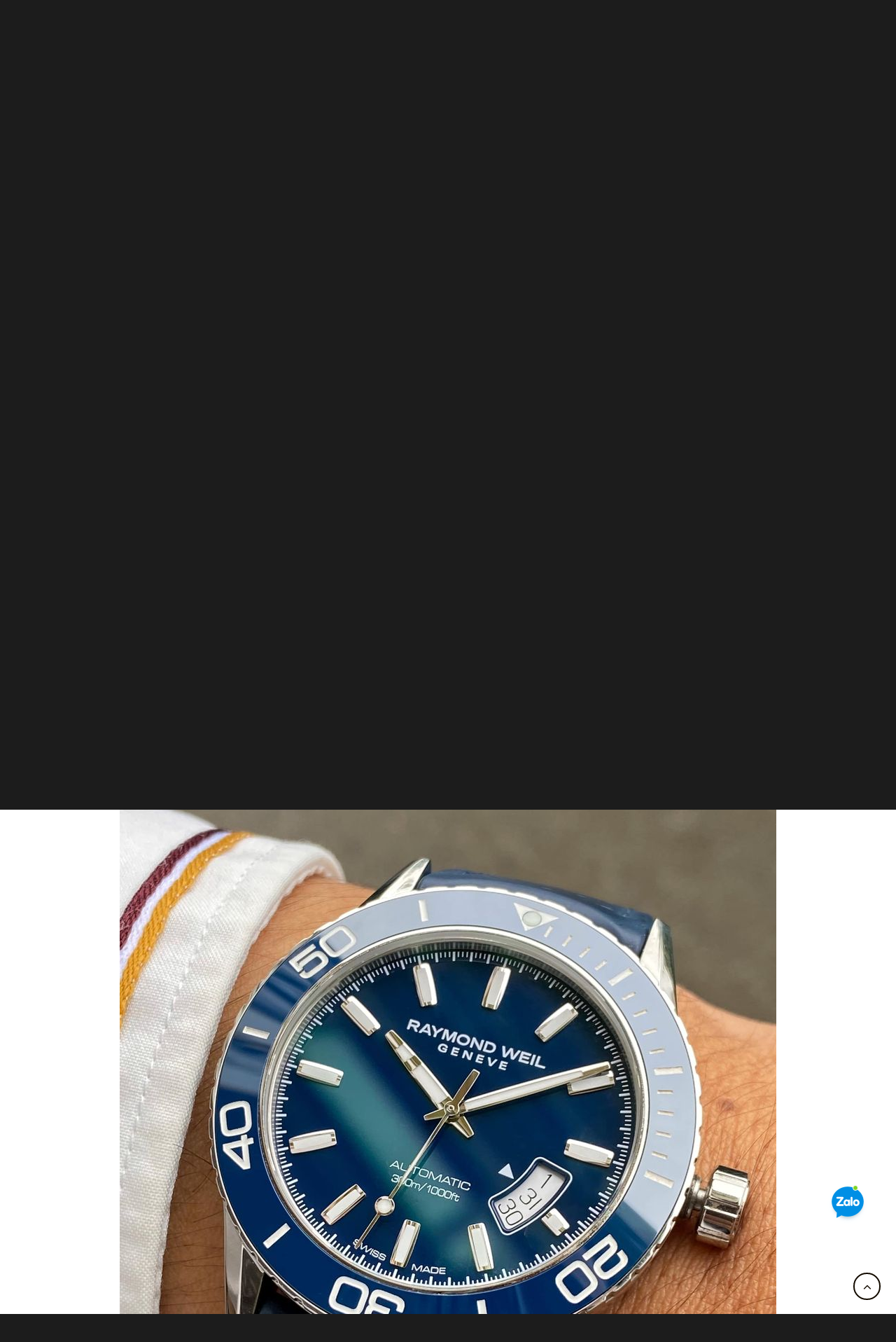

--- FILE ---
content_type: text/html; charset=UTF-8
request_url: https://onetime.vn/sp/raymond-weil-freelancer-2760-sr3-50001/
body_size: 38236
content:
<!DOCTYPE html>
<!--[if IE 9 ]> <html lang="vi" class="ie9 loading-site no-js bg-fill"> <![endif]-->
<!--[if IE 8 ]> <html lang="vi" class="ie8 loading-site no-js bg-fill"> <![endif]-->
<!--[if (gte IE 9)|!(IE)]><!--><html lang="vi" class="loading-site no-js bg-fill"> <!--<![endif]-->
<head>
	<meta charset="UTF-8" />
	<meta name="viewport" content="width=device-width, initial-scale=1.0, maximum-scale=1.0, user-scalable=no" />

	<link rel="profile" href="https://gmpg.org/xfn/11" />
	<link rel="pingback" href="https://onetime.vn/xmlrpc.php" />

	
<meta name='robots' content='index, follow, max-image-preview:large, max-snippet:-1, max-video-preview:-1' />

	<!-- This site is optimized with the Yoast SEO plugin v19.13 - https://yoast.com/wordpress/plugins/seo/ -->
	<title>Raymond Weil Freelancer 2760-SR3-50001 - Onetime.vn - Đồng hồ chính hãng</title><style id="rocket-critical-css">h1,h3{overflow-wrap:break-word}ul{overflow-wrap:break-word}p{overflow-wrap:break-word}:root{--wp--preset--font-size--normal:16px;--wp--preset--font-size--huge:42px}.screen-reader-text{border:0;clip:rect(1px,1px,1px,1px);-webkit-clip-path:inset(50%);clip-path:inset(50%);height:1px;margin:-1px;overflow:hidden;padding:0;position:absolute;width:1px;word-wrap:normal!important}.screen-reader-text{clip:rect(1px,1px,1px,1px);word-wrap:normal!important;border:0;-webkit-clip-path:inset(50%);clip-path:inset(50%);height:1px;margin:-1px;overflow:hidden;overflow-wrap:normal!important;padding:0;position:absolute!important;width:1px}@-webkit-keyframes spin{0%{transform:rotate(0deg)}to{transform:rotate(1turn)}}@keyframes spin{0%{transform:rotate(0deg)}to{transform:rotate(1turn)}}@keyframes spin{from{transform:rotate(0deg)}to{transform:rotate(360deg)}}button.pswp__button{box-shadow:none!important;background-image:url(https://onetime.vn/wp-content/plugins/woocommerce/assets/css/photoswipe/default-skin/default-skin.png)!important}button.pswp__button,button.pswp__button--arrow--left::before,button.pswp__button--arrow--right::before{background-color:transparent!important}button.pswp__button--arrow--left,button.pswp__button--arrow--right{background-image:none!important}.pswp{display:none;position:absolute;width:100%;height:100%;left:0;top:0;overflow:hidden;-ms-touch-action:none;touch-action:none;z-index:1500;-webkit-text-size-adjust:100%;-webkit-backface-visibility:hidden;outline:0}.pswp *{-webkit-box-sizing:border-box;box-sizing:border-box}.pswp__bg{position:absolute;left:0;top:0;width:100%;height:100%;background:#000;opacity:0;-webkit-transform:translateZ(0);transform:translateZ(0);-webkit-backface-visibility:hidden;will-change:opacity}.pswp__scroll-wrap{position:absolute;left:0;top:0;width:100%;height:100%;overflow:hidden}.pswp__container{-ms-touch-action:none;touch-action:none;position:absolute;left:0;right:0;top:0;bottom:0}.pswp__container{-webkit-touch-callout:none}.pswp__bg{will-change:opacity}.pswp__container{-webkit-backface-visibility:hidden}.pswp__item{position:absolute;left:0;right:0;top:0;bottom:0;overflow:hidden}.pswp__button{width:44px;height:44px;position:relative;background:0 0;overflow:visible;-webkit-appearance:none;display:block;border:0;padding:0;margin:0;float:right;opacity:.75;-webkit-box-shadow:none;box-shadow:none}.pswp__button::-moz-focus-inner{padding:0;border:0}.pswp__button,.pswp__button--arrow--left:before,.pswp__button--arrow--right:before{background:url(https://onetime.vn/wp-content/plugins/woocommerce/assets/css/photoswipe/default-skin/default-skin.png) 0 0 no-repeat;background-size:264px 88px;width:44px;height:44px}.pswp__button--close{background-position:0 -44px}.pswp__button--zoom{display:none;background-position:-88px 0}.pswp__button--arrow--left,.pswp__button--arrow--right{background:0 0;top:50%;margin-top:-50px;width:70px;height:100px;position:absolute}.pswp__button--arrow--left{left:0}.pswp__button--arrow--right{right:0}.pswp__button--arrow--left:before,.pswp__button--arrow--right:before{content:'';top:35px;background-color:rgba(0,0,0,.3);height:30px;width:32px;position:absolute}.pswp__button--arrow--left:before{left:6px;background-position:-138px -44px}.pswp__button--arrow--right:before{right:6px;background-position:-94px -44px}.pswp__share-modal{display:block;background:rgba(0,0,0,.5);width:100%;height:100%;top:0;left:0;padding:10px;position:absolute;z-index:1600;opacity:0;-webkit-backface-visibility:hidden;will-change:opacity}.pswp__share-modal--hidden{display:none}.pswp__share-tooltip{z-index:1620;position:absolute;background:#fff;top:56px;border-radius:2px;display:block;width:auto;right:44px;-webkit-box-shadow:0 2px 5px rgba(0,0,0,.25);box-shadow:0 2px 5px rgba(0,0,0,.25);-webkit-transform:translateY(6px);-ms-transform:translateY(6px);transform:translateY(6px);-webkit-backface-visibility:hidden;will-change:transform}.pswp__counter{position:absolute;left:0;top:0;height:44px;font-size:13px;line-height:44px;color:#fff;opacity:.75;padding:0 10px}.pswp__caption{position:absolute;left:0;bottom:0;width:100%;min-height:44px}.pswp__caption__center{text-align:left;max-width:420px;margin:0 auto;font-size:13px;padding:10px;line-height:20px;color:#ccc}.pswp__preloader{width:44px;height:44px;position:absolute;top:0;left:50%;margin-left:-22px;opacity:0;will-change:opacity;direction:ltr}@media screen and (max-width:1024px){.pswp__preloader{position:relative;left:auto;top:auto;margin:0;float:right}}.pswp__ui{-webkit-font-smoothing:auto;visibility:visible;opacity:1;z-index:1550}.pswp__top-bar{position:absolute;left:0;top:0;height:44px;width:100%}.pswp__caption,.pswp__top-bar{-webkit-backface-visibility:hidden;will-change:opacity}.pswp__caption,.pswp__top-bar{background-color:rgba(0,0,0,.5)}.pswp__ui--hidden .pswp__button--arrow--left,.pswp__ui--hidden .pswp__button--arrow--right,.pswp__ui--hidden .pswp__caption,.pswp__ui--hidden .pswp__top-bar{opacity:.001}.zalo-container img{max-width:100%;height:auto}.zalo-container{position:fixed;bottom:8rem;z-index:9}.zalo-container.right{right:2.5rem}.zalo-container a{display:block}.zalo-container .zalo-ico{display:block;position:relative;z-index:12}.zalo-container .zalo-ico:before{top:2px;left:36px;z-index:4;content:'';width:8px;height:8px;border-radius:100%;position:absolute;border:1px solid #fff;background-color:#7ed321}.zalo-container .zalo-ico .zalo-ico-main{display:block;position:relative;z-index:3;width:58px;height:58px}.zalo-container .zalo-ico em{position:absolute;top:7px;left:17px}.zalo-container .zalo-ico em:after,.zalo-container .zalo-ico em:before{left:-4px;top:2px;content:"";width:32px;height:32px;position:absolute;border-radius:100%;-webkit-animation:Grow 1.5s linear infinite;animation:Grow 1.5s linear infinite}.zalo-container .zalo-ico em:before{-webkit-box-shadow:0 0 8px 4px #7ed321;box-shadow:0 0 8px 4px #7ed321}.zalo-container .zalo-ico em:after{-webkit-box-shadow:inset 0 0 6px 2px #7ed321;box-shadow:inset 0 0 6px 2px #7ed321}@-webkit-keyframes Grow{0%{transform:scale(0.1);-ms-transform:scale(0.1);-webkit-transform:scale(0.1);opacity:0;filter:alpha(opacity=0)}50%{opacity:1;filter:alpha(opacity=100)}to{transform:scale(1.8);-ms-transform:scale(1.8);-webkit-transform:scale(1.8);opacity:0;filter:alpha(opacity=0)}}@keyframes Grow{0%{transform:scale(0.1);-ms-transform:scale(0.1);-webkit-transform:scale(0.1);opacity:0;filter:alpha(opacity=0)}50%{opacity:1;filter:alpha(opacity=100)}to{transform:scale(1.8);-ms-transform:scale(1.8);-webkit-transform:scale(1.8);opacity:0;filter:alpha(opacity=0)}}@font-face{font-display:swap;font-family:'fl-icons';src:url(https://onetime.vn/wp-content/themes/flatsome/assets/css/icons/fl-icons.eot);src:url(https://onetime.vn/wp-content/themes/flatsome/assets/css/icons/fl-icons.eot#iefix) format("embedded-opentype"),url(https://onetime.vn/wp-content/themes/flatsome/assets/css/icons/fl-icons.woff2) format("woff2"),url(https://onetime.vn/wp-content/themes/flatsome/assets/css/icons/fl-icons.ttf) format("truetype"),url(https://onetime.vn/wp-content/themes/flatsome/assets/css/icons/fl-icons.woff) format("woff"),url(https://onetime.vn/wp-content/themes/flatsome/assets/css/icons/fl-icons.svg#fl-icons) format("svg")}.wishlist-icon{position:relative}.wishlist-popup{opacity:0;max-height:0;position:absolute;overflow:hidden;padding:5px;margin-top:-10px;border-radius:5px;line-height:1.3;text-align:center;font-size:.9em;top:100%;background-color:rgba(0,0,0,.8);right:0;color:#FFF}.wishlist-popup:after{bottom:100%;right:10px;border:solid transparent;content:" ";height:0;width:0;position:absolute;border-color:rgba(136,183,213,0);border-bottom-color:rgba(0,0,0,.8);border-width:10px;margin-left:-10px}.wishlist-popup a{color:#ccc;display:block}html{font-family:sans-serif;-ms-text-size-adjust:100%;-webkit-text-size-adjust:100%}body{margin:0}aside,figure,header,main,nav{display:block}a{background-color:transparent}b,strong{font-weight:inherit}b,strong{font-weight:bolder}img{border-style:none}button,input,select{font:inherit}button,input,select{overflow:visible}button,select{text-transform:none}button,[type="submit"]{-webkit-appearance:button}button::-moz-focus-inner,input::-moz-focus-inner{border:0;padding:0}button:-moz-focusring,input:-moz-focusring{outline:1px dotted ButtonText}[type="checkbox"]{box-sizing:border-box;padding:0}[type="search"]{-webkit-appearance:textfield}[type="search"]::-webkit-search-cancel-button,[type="search"]::-webkit-search-decoration{-webkit-appearance:none}*,*:before,*:after{box-sizing:border-box}html{box-sizing:border-box;background-attachment:fixed}body{color:#777;scroll-behavior:smooth;-webkit-font-smoothing:antialiased;-moz-osx-font-smoothing:grayscale}img{max-width:100%;height:auto;display:inline-block;vertical-align:middle}figure{margin:0}a,button,input{-ms-touch-action:manipulation;touch-action:manipulation}.col{position:relative;margin:0;padding:0 15px 30px;width:100%}.col-fit{-ms-flex:1;flex:1}@media screen and (max-width:849px){.col{padding-bottom:30px}}.small-columns-4>.col{max-width:25%;-ms-flex-preferred-size:25%;flex-basis:25%}@media screen and (min-width:850px){.large-6{max-width:50%;-ms-flex-preferred-size:50%;flex-basis:50%}}body,.container,.row{width:100%;margin-left:auto;margin-right:auto}.container{padding-left:15px;padding-right:15px}.container,.row{max-width:1080px}.row.row-small{max-width:1065px}.flex-row{-js-display:flex;display:-ms-flexbox;display:flex;-ms-flex-flow:row nowrap;flex-flow:row nowrap;-ms-flex-align:center;align-items:center;-ms-flex-pack:justify;justify-content:space-between;width:100%}.header .flex-row{height:100%}.flex-col{max-height:100%}.flex-grow{-ms-flex:1;flex:1;-ms-flex-negative:1;-ms-flex-preferred-size:auto!important}.flex-center{margin:0 auto}.flex-left{margin-right:auto}.flex-right{margin-left:auto}@media (max-width:849px){.medium-flex-wrap{-ms-flex-flow:column wrap;flex-flow:column wrap}.medium-flex-wrap .flex-col{padding-top:5px;padding-bottom:5px;-ms-flex-positive:0;flex-grow:0;width:100%}}@media all and (-ms-high-contrast:none){.nav>li>a>i{top:-1px}}.row{width:100%;-js-display:flex;display:-ms-flexbox;display:flex;-ms-flex-flow:row wrap;flex-flow:row wrap}.row .row:not(.row-collapse){padding-left:0;padding-right:0;margin-left:-15px;margin-right:-15px;width:auto}.row .row-small:not(.row-collapse){margin-left:-10px;margin-right:-10px;margin-bottom:0}.row-small>.col{padding:0 9.8px 19.6px;margin-bottom:0}.nav-dropdown{position:absolute;min-width:260px;max-height:0;z-index:9;padding:20px 0 20px;opacity:0;margin:0;box-shadow:1px 1px 15px rgba(0,0,0,0.15);border:2px solid #ddd;color:#777;background-color:#fff;text-align:left;display:table;left:-99999px}.dark.nav-dropdown{color:#f1f1f1}.nav-dropdown:after{visibility:hidden;display:block;content:"";clear:both;height:0}.nav-dropdown li{display:block;margin:0;vertical-align:top}.nav-dropdown>li.html{min-width:260px}.nav-dropdown>li>a{width:auto;display:block;padding:10px 20px;line-height:1.3}.nav-dropdown>li:last-child:not(.nav-dropdown-col)>a{border-bottom:0!important}.nav-dropdown.nav-dropdown-bold>li>a{margin:0 10px;padding-left:10px;border-radius:10px;padding-right:5px}.nav-dropdown.nav-dropdown-bold li.html{padding:0 20px 10px}.nav,.nav ul:not(.nav-dropdown){margin:0;padding:0}.nav{width:100%;position:relative;display:inline-block;display:-ms-flexbox;display:flex;-ms-flex-flow:row wrap;flex-flow:row wrap;-ms-flex-align:center;align-items:center}.nav>li{display:inline-block;list-style:none;margin:0;padding:0;position:relative;margin:0 7px}.nav>li>a{padding:10px 0;display:inline-block;display:-ms-inline-flexbox;display:inline-flex;-ms-flex-wrap:wrap;flex-wrap:wrap;-ms-flex-align:center;align-items:center}.nav-small .nav>li>a{vertical-align:top;padding-top:5px;padding-bottom:5px;font-weight:normal}.nav-center{-ms-flex-pack:center;justify-content:center}.nav-left{-ms-flex-pack:start;justify-content:flex-start}.nav-right{-ms-flex-pack:end;justify-content:flex-end}@media (max-width:849px){.medium-nav-center{-ms-flex-pack:center;justify-content:center}}.nav>li>a,.nav-dropdown>li>a{color:rgba(102,102,102,0.85)}.nav-dropdown>li>a{display:block}.nav>li.active>a{color:rgba(17,17,17,0.85)}.nav li:first-child{margin-left:0!important}.nav li:last-child{margin-right:0!important}.nav-uppercase>li>a{letter-spacing:.02em;text-transform:uppercase;font-weight:bolder}@media (min-width:850px){.nav-divided>li{margin:0 .7em}.nav-divided>li+li>a:after{content:"";position:absolute;top:50%;width:1px;border-left:1px solid rgba(0,0,0,0.1);height:15px;margin-top:-7px;left:-1em}}li.html form,li.html select,li.html input{margin:0}.nav-line-grow>li>a:before{content:" ";position:absolute;top:0;left:50%;-ms-transform:translateX(-50%);transform:translateX(-50%);width:100%;background-color:#446084;opacity:0;height:3px}.nav-line-grow>li.active>a:before{opacity:1}.nav-line-grow>li>a:before{width:0%}.nav-line-grow>li.active>a:before{width:100%}.nav.nav-vertical{-ms-flex-flow:column;flex-flow:column}.nav-vertical li{list-style:none;margin:0;width:100%}.nav-vertical li li{font-size:1em;padding-left:.5em}.nav-vertical>li{display:-ms-flexbox;display:flex;-ms-flex-flow:row wrap;flex-flow:row wrap;-ms-flex-align:center;align-items:center}.nav-vertical>li ul{width:100%}.nav-vertical>li>ul>li a,.nav-vertical>li>a{display:block;width:auto;-ms-flex-positive:1;flex-grow:1}.nav-vertical>li.html{padding-top:1em;padding-bottom:1em}.nav-vertical>li>ul li a{color:#666}.nav-vertical>li>ul{margin:0 0 2em;padding-left:1em}.nav .children{position:fixed;opacity:0;left:-99999px;-ms-transform:translateX(-10px);transform:translateX(-10px)}.nav-sidebar.nav-vertical>li+li{border-top:1px solid #ececec}.nav-vertical>li+li{border-top:1px solid #ececec}.nav-vertical .social-icons{display:block;width:100%}.badge-container{margin:30px 0 0 0}.button,button{position:relative;display:inline-block;background-color:transparent;text-transform:uppercase;font-size:.97em;letter-spacing:.03em;-ms-touch-action:none;touch-action:none;font-weight:bolder;text-align:center;color:currentColor;text-decoration:none;border:1px solid transparent;vertical-align:middle;border-radius:0;margin-top:0;margin-right:1em;text-shadow:none;line-height:2.4em;min-height:2.5em;padding:0 1.2em;max-width:100%;text-rendering:optimizeLegibility;box-sizing:border-box}.button.is-outline{line-height:2.19em}.button{color:#fff;background-color:#446084;background-color:var(--primary-color);border-color:rgba(0,0,0,0.05)}.button.is-outline{border:2px solid currentColor;background-color:transparent}.dark .button{color:#fff}.is-outline{color:silver}.primary{background-color:#446084}.secondary{background-color:#d26e4b}.header-button{display:inline-block}.header-button .button{margin:0}.flex-col button,.flex-col .button,.flex-col input{margin-bottom:0}.is-divider{height:3px;display:block;background-color:rgba(0,0,0,0.1);margin:1em 0 1em;width:100%;max-width:30px}.widget .is-divider{margin-top:.66em}form{margin-bottom:0}input[type='search'],input[type='text'],input[type='password'],select{box-sizing:border-box;border:1px solid #ddd;padding:0 .75em;height:2.507em;font-size:.97em;border-radius:0;max-width:100%;width:100%;vertical-align:middle;background-color:#fff;color:#333;box-shadow:inset 0 1px 2px rgba(0,0,0,0.1)}input[type='search'],input[type='text']{-webkit-appearance:none;-moz-appearance:none;appearance:none}label{font-weight:bold;display:block;font-size:.9em;margin-bottom:0.4em}input[type='checkbox']{display:inline;margin-right:10px;font-size:16px}select{box-shadow:inset 0 -1.4em 1em 0 rgba(0,0,0,0.02);background-color:#fff;-webkit-appearance:none;-moz-appearance:none;background-image:url("data:image/svg+xml;charset=utf8, %3Csvg xmlns='http://www.w3.org/2000/svg' width='24' height='24' viewBox='0 0 24 24' fill='none' stroke='%23333' stroke-width='2' stroke-linecap='round' stroke-linejoin='round' class='feather feather-chevron-down'%3E%3Cpolyline points='6 9 12 15 18 9'%3E%3C/polyline%3E%3C/svg%3E");background-position:right .45em top 50%;background-repeat:no-repeat;padding-right:1.4em;background-size:auto 16px;border-radius:0;display:block}select.resize-select{width:55px}@media screen and (-ms-high-contrast:active),(-ms-high-contrast:none){select::-ms-expand{display:none}}.form-flat input:not([type="submit"]),.form-flat select{background-color:rgba(0,0,0,0.03);box-shadow:none;border-color:rgba(0,0,0,0.09);color:currentColor!important;border-radius:99px}.form-flat button,.form-flat input{border-radius:99px}.form-flat .flex-row .flex-col{padding-right:4px}.dark .form-flat input:not([type="submit"]),.dark .form-flat select,.nav-dark .form-flat input:not([type="submit"]),.nav-dark .form-flat select{background-color:rgba(255,255,255,0.2)!important;border-color:rgba(255,255,255,0.09);color:#FFF}.dark .form-flat select option{color:#333}.nav-dark .form-flat select,.dark .form-flat select{background-image:url("data:image/svg+xml;charset=utf8, %3Csvg xmlns='http://www.w3.org/2000/svg' width='24' height='24' viewBox='0 0 24 24' fill='none' stroke='%23fff' stroke-width='2' stroke-linecap='round' stroke-linejoin='round' class='feather feather-chevron-down'%3E%3Cpolyline points='6 9 12 15 18 9'%3E%3C/polyline%3E%3C/svg%3E")}.nav-dark .form-flat input::-webkit-input-placeholder,.dark .form-flat input::-webkit-input-placeholder{color:#FFF}.form-flat .button.icon{color:currentColor!important;border-color:transparent!important;background-color:transparent!important;box-shadow:none}i[class^="icon-"]{font-family:'fl-icons'!important;speak:none!important;margin:0;padding:0;display:inline-block;font-style:normal!important;font-weight:normal!important;font-variant:normal!important;text-transform:none!important;position:relative;line-height:1.2}button i,.button i{vertical-align:middle;top:-1.5px}.button.icon{margin-left:.12em;margin-right:.12em;min-width:2.5em;padding-left:.6em;padding-right:.6em;display:inline-block}.button.icon i{font-size:1.2em}.button.icon.is-small{border-width:1px}.button.icon.is-small i{top:-1px}.button.icon.circle{padding-left:0;padding-right:0}.button.icon.circle>i{margin:0 8px}.button.icon.circle>i:only-child{margin:0}.nav>li>a>i{vertical-align:middle;font-size:20px}.nav>li>a>i+span{margin-left:5px}.nav>li>a>i.icon-menu{font-size:1.9em}.nav>li.has-icon>a>i{min-width:1em}.nav-vertical>li>a>i{font-size:16px;opacity:.6;top:-2px}.has-dropdown .icon-angle-down{font-size:16px;margin-left:.2em;opacity:.6}img{opacity:1}img[data-lazy-srcset]:not(.lazyloaded){height:0;padding-top:33%;opacity:.3}.image-tools{padding:10px;position:absolute}.image-tools a:last-child{margin-bottom:0}.image-tools a.button{display:block}.image-tools.bottom.left{padding-top:0;padding-right:0}.image-tools.top.right{padding-bottom:0;padding-left:0}@media only screen and (max-device-width:1024px){.image-tools{opacity:1!important;padding:5px}}.lightbox-content{background-color:#fff;max-width:875px;margin:0 auto;transform:translateZ(0);box-shadow:3px 3px 20px 0 rgba(0,0,0,0.15);position:relative}.lightbox-content .lightbox-inner{padding:30px 20px}.pswp__bg{background-color:rgba(0,0,0,0.6)}@media (min-width:549px){.pswp__top-bar{background-color:transparent!important}}.pswp__item{opacity:0}.pswp__caption__center{text-align:center}.mfp-hide{display:none!important}.loading-spin{position:relative}.loading-spin{content:'';margin:0px auto;font-size:10px;text-indent:-9999em;border-top:3px solid rgba(0,0,0,0.1)!important;border-right:3px solid rgba(0,0,0,0.1)!important;border-bottom:3px solid rgba(0,0,0,0.1)!important;opacity:.8;border-left:3px solid #446084;animation:spin .6s infinite linear;border-radius:50%;width:30px;height:30px}.loading-spin{border-radius:50%;width:30px;height:30px}@keyframes spin{0%{transform:rotate(0deg)}100%{transform:rotate(360deg)}}.slider,.row-slider{position:relative}.slider:not(.flickity-enabled){white-space:nowrap;overflow-y:hidden;overflow-x:scroll;width:auto;-ms-overflow-style:-ms-autohiding-scrollbar}.row-slider::-webkit-scrollbar,.slider::-webkit-scrollbar{width:0px!important;height:0px!important}.row-slider:not(.flickity-enabled){display:block!important}.slider:not(.flickity-enabled)>*{display:inline-block!important;white-space:normal!important;vertical-align:top}.slider>div:not(.col){width:100%}label{color:#222}a{color:#334862;text-decoration:none}a.plain{color:currentColor}.dark a{color:currentColor}ul{list-style:disc}ul{margin-top:0;padding:0}ul ul{margin:1.5em 0 1.5em 3em}li{margin-bottom:.6em}.entry-summary ul li{margin-left:1.3em}.button,button,input,select{margin-bottom:1em}form,figure,p,ul{margin-bottom:1.3em}form p{margin-bottom:.5em}body{line-height:1.6}h1,h3{color:#555;width:100%;margin-top:0;margin-bottom:.5em;text-rendering:optimizeSpeed}h1{font-size:1.7em;line-height:1.3}h3{font-size:1.25em}@media (max-width:549px){h1{font-size:1.4em}h3{font-size:1em}}p{margin-top:0}.uppercase,span.widget-title{line-height:1.05;letter-spacing:.05em;text-transform:uppercase}span.widget-title{font-size:1em;font-weight:600}.is-normal{font-weight:normal}.uppercase{line-height:1.2;text-transform:uppercase}.is-larger{font-size:1.3em}.is-large{font-size:1.15em}.is-small,.is-small.button{font-size:.8em}@media (max-width:549px){.is-larger{font-size:1.2em}.is-large{font-size:1em}}.nav>li>a{font-size:.8em}.nav>li.html{font-size:.85em}.nav-size-large>li>a{font-size:1em}.nav-spacing-medium>li{margin:0 9px}.container:after,.row:after{content:"";display:table;clear:both}@media (max-width:549px){.hide-for-small{display:none!important}}@media (min-width:850px){.show-for-medium{display:none!important}}@media (max-width:849px){.hide-for-medium{display:none!important}.medium-text-center{text-align:center!important;width:100%!important;float:none!important}}.full-width{width:100%!important;max-width:100%!important;padding-left:0!important;padding-right:0!important;display:block}.mb-0{margin-bottom:0!important}.ml-0{margin-left:0!important}.mb-half{margin-bottom:15px}.text-left{text-align:left}.relative{position:relative!important}.absolute{position:absolute!important}.fixed{position:fixed!important;z-index:12}.top{top:0}.right{right:0}.left{left:0}.bottom{bottom:0}.fill{position:absolute;top:0;left:0;height:100%;right:0;bottom:0;padding:0!important;margin:0!important}.bg-fill{background-size:cover!important;background-repeat:no-repeat!important;background-position:50% 50%}.circle{border-radius:999px!important;object-fit:cover}.round{border-radius:5px}.z-1{z-index:21}.z-3{z-index:23}.z-top{z-index:9995}.inline{display:inline}.no-scrollbar{-ms-overflow-style:-ms-autohiding-scrollbar}.no-scrollbar::-webkit-scrollbar{width:0px!important;height:0px!important}.screen-reader-text{clip:rect(1px,1px,1px,1px);position:absolute!important;height:1px;width:1px;overflow:hidden}[data-parallax]:not(.parallax-active){opacity:0}[data-parallax]{will-change:transform!important}[data-parallax-container]{overflow:hidden}.show-on-hover{opacity:0;filter:blur(0)}.button.tooltip{opacity:1}.dark{color:#f1f1f1}.nav-dropdown.dark>li>a,.nav-dark .nav>li>a{color:rgba(255,255,255,0.8)}.nav-dark .nav>li.active>a{color:#fff}.nav-dropdown.dark>li>a,.nav-dark .nav-divided>li+li>a:after{border-color:rgba(255,255,255,0.2)}.nav-dark .header-button{color:#fff}html{overflow-x:hidden}#wrapper,#main{background-color:#fff;position:relative}.header,.header-wrapper{width:100%;z-index:30;position:relative;background-size:cover;background-position:50% 0}.header-bg-color{background-color:rgba(255,255,255,0.9)}.header-top,.header-bottom{display:-ms-flexbox;display:flex;-ms-flex-align:center;align-items:center;-ms-flex-wrap:no-wrap;flex-wrap:no-wrap}.header-bg-image,.header-bg-color{background-position:50% 0}.header-top{background-color:#446084;z-index:11;position:relative;min-height:20px}.header-main{z-index:10;position:relative}.header-bottom{z-index:9;position:relative;min-height:35px}.top-divider{margin-bottom:-1px;border-top:1px solid currentColor;opacity:0.1}.widget{margin-bottom:1.5em}.widget ul{margin:0}.widget li{list-style:none}.widget>ul>li{list-style:none;margin-bottom:.3em;text-align:left;margin:0}.widget>ul>li li{list-style:none}.widget>ul>li>a{display:inline-block;padding:6px 0;-ms-flex:1;flex:1}.widget>ul>li:before{font-family:'fl-icons';display:inline-block;opacity:.6;margin-right:6px}.widget>ul>li li>a{font-size:.9em;padding:3px 0;display:inline-block}.widget>ul>li+li{border-top:1px solid #ececec}.widget>ul>li ul{border-left:1px solid #ddd;margin:0 0 10px 3px;padding-left:15px;width:100%;display:none}.widget>ul>li ul li{border:0;margin:0}.widget .current-cat>a{color:#000;font-weight:bolder}.breadcrumbs{text-transform:uppercase;color:#222;font-weight:bold;letter-spacing:0px;padding:0}.breadcrumbs .divider{position:relative;top:0;opacity:.35;margin:0 .3em;font-weight:300}.dark .breadcrumbs{color:#fff}.breadcrumbs a{color:rgba(102,102,102,0.7);font-weight:normal}.breadcrumbs a:first-of-type{margin-left:0}.dark .breadcrumbs a{color:#fff}html{background-color:#5b5b5b}.back-to-top{margin:0;opacity:0;bottom:20px;right:20px;-ms-transform:translateY(30%);transform:translateY(30%)}.logo{line-height:1;margin:0}.logo a{text-decoration:none;display:block;color:#446084;font-size:32px;text-transform:uppercase;font-weight:bolder;margin:0}.logo img{display:block;width:auto}.header-logo-dark{display:none!important}.logo-center .flex-left{-ms-flex-order:1;order:1;-ms-flex:1 1 0px;flex:1 1 0}.logo-center .logo{-ms-flex-order:2;order:2;text-align:center;margin:0 30px}.logo-center .logo img{margin:0 auto}.logo-center .flex-right{-ms-flex-order:3;order:3;-ms-flex:1 1 0px;flex:1 1 0}@media screen and (max-width:849px){.header-inner .nav{-ms-flex-wrap:nowrap;flex-wrap:nowrap}.medium-logo-center .flex-left{-ms-flex-order:1;order:1;-ms-flex:1 1 0px;flex:1 1 0}.medium-logo-center .logo{-ms-flex-order:2;order:2;text-align:center;margin:0 15px}.medium-logo-center .logo img{margin:0 auto}.medium-logo-center .flex-right{-ms-flex:1 1 0px;flex:1 1 0;-ms-flex-order:3;order:3}}.next-prev-thumbs li{position:relative;display:inline-block;margin:0 1px 0!important}.next-prev-thumbs li .button{margin-bottom:0}.next-prev-thumbs .nav-dropdown{padding:2px;width:90px;min-width:90px}.page-title{position:relative}.page-title-bg{overflow:hidden}.title-overlay{background-color:rgba(0,0,0,0.25)}.page-title-inner{position:relative;padding-top:20px;min-height:60px}.page-title-inner ul{margin-top:0;margin-bottom:0}.featured-title{background-color:#446084;text-shadow:1px 1px 1px rgba(0,0,0,0.2)}.featured-title .page-title-inner{padding-bottom:20px}.featured-title .page-title-bg{box-shadow:inset 0 0 30px 0px rgba(0,0,0,0.1)}.sidebar-menu .search-form{display:block!important}.searchform-wrapper form{margin-bottom:0}.sidebar-menu .search-form{padding:5px 0;width:100%}.form-flat .search-form-categories{padding-right:5px}.searchform{position:relative}.searchform .button.icon{margin:0}.searchform .button.icon i{font-size:1.2em}.searchform-wrapper{width:100%}.searchform-wrapper.form-flat .flex-col:last-of-type{margin-left:-2.9em}.header .search-form .live-search-results{text-align:left;color:#111;top:105%;box-shadow:0 0 10px 0 rgba(0,0,0,0.1);left:0;right:0;background-color:rgba(255,255,255,0.95);position:absolute}.header li .html .live-search-results{top:0;position:relative;box-shadow:none;background-color:transparent}.section-title b{display:block;-ms-flex:1;flex:1;height:2px;opacity:.1;background-color:currentColor}.section-title-normal b{display:none}.icon-phone:before{content:"\e600"}.icon-menu:before{content:"\e800"}.icon-heart:before{content:"\e000"}.icon-angle-right:before{content:"\f105"}.icon-angle-up:before{content:"\f106"}.icon-angle-down:before{content:"\f107"}.icon-envelop:before{content:"\e003"}.icon-facebook:before{content:"\e002"}.icon-instagram:before{content:"\e00e"}.icon-search:before{content:"\e012"}.icon-expand:before{content:"\e015"}.icon-map-pin-fill:before{content:"\e009"}.icon-youtube:before{content:"\e018"}.icon-clock:before{content:"\e01a"}.social-icons{display:inline-block;vertical-align:middle;font-size:.85em;color:#999}.html .social-icons{font-size:1em}.html .social-icons .button{margin-bottom:0}.social-icons i{min-width:1em}.social-icons .button.icon:not(.is-outline){background-color:currentColor!important;border-color:currentColor!important}.social-icons .button.icon:not(.is-outline)>i{color:#fff!important}.button.facebook:not(.is-outline){color:#3a589d!important}.button.instagram:not(.is-outline){color:#3b6994!important}.button.youtube:not(.is-outline){color:#c33223!important}.widget_product_categories>ul>li{display:-ms-flexbox;display:flex;-ms-flex-flow:row wrap;flex-flow:row wrap;-ms-flex-align:center;align-items:center}.woocommerce-form-login .button{margin-bottom:0}p.form-row-wide{clear:both}.woocommerce-product-gallery figure{margin:0}.price{line-height:1}.product-info .price{font-size:1.5em;margin:.5em 0;font-weight:bolder}.price-wrapper .price{display:block}span.amount{white-space:nowrap;color:#111;font-weight:bold}.product-main{padding:40px 0}.product-info{padding-top:10px}.product-summary .woocommerce-Price-currencySymbol{font-size:.75em;vertical-align:top;display:inline-block;margin-top:.05em}.product-gallery,.product-thumbnails .col{padding-bottom:0!important}.product-thumbnails img,.product-gallery-slider img{width:100%}.product-thumbnails{padding-top:0}.product-thumbnails a{overflow:hidden;display:block;border:1px solid transparent;background-color:#FFF;-ms-transform:translateY(0);transform:translateY(0)}.product-thumbnails .is-nav-selected a{border-color:rgba(0,0,0,0.2)}.product-thumbnails img{margin-bottom:-5px;opacity:0.5;-webkit-backface-visibility:hidden;backface-visibility:hidden}.product-thumbnails .is-nav-selected a img{border-color:rgba(0,0,0,0.3);-ms-transform:translateY(-5px);transform:translateY(-5px);opacity:1}</style><link rel="preload" href="https://onetime.vn/wp-content/cache/min/1/bfda47980293b3c68c4362d0f822ebdc.css" data-rocket-async="style" as="style" onload="this.onload=null;this.rel='stylesheet'" media="all" data-minify="1" />
	<link rel="canonical" href="https://onetime.vn/sp/raymond-weil-freelancer-2760-sr3-50001/" />
	<meta property="og:locale" content="vi_VN" />
	<meta property="og:type" content="article" />
	<meta property="og:title" content="Raymond Weil Freelancer 2760-SR3-50001 - Onetime.vn - Đồng hồ chính hãng" />
	<meta property="og:description" content="Tình trạng: Đã qua sử dụng  Xuất xứ:Thụy Sĩ  Kích thước: 42mm  Ref: 2760-SR3-50001  Movement: Automatic  Chức năng: giờ, phút, giây, ngày  Chất liệu vỏ: Thép không gỉ" />
	<meta property="og:url" content="https://onetime.vn/sp/raymond-weil-freelancer-2760-sr3-50001/" />
	<meta property="og:site_name" content="Onetime.vn - Đồng hồ chính hãng" />
	<meta property="og:image" content="https://onetime.vn/wp-content/uploads/2020/10/rw-1.jpg" />
	<meta property="og:image:width" content="938" />
	<meta property="og:image:height" content="960" />
	<meta property="og:image:type" content="image/jpeg" />
	<meta name="twitter:card" content="summary_large_image" />
	<script type="application/ld+json" class="yoast-schema-graph">{"@context":"https://schema.org","@graph":[{"@type":"WebPage","@id":"https://onetime.vn/sp/raymond-weil-freelancer-2760-sr3-50001/","url":"https://onetime.vn/sp/raymond-weil-freelancer-2760-sr3-50001/","name":"Raymond Weil Freelancer 2760-SR3-50001 - Onetime.vn - Đồng hồ chính hãng","isPartOf":{"@id":"https://onetime.vn/#website"},"primaryImageOfPage":{"@id":"https://onetime.vn/sp/raymond-weil-freelancer-2760-sr3-50001/#primaryimage"},"image":{"@id":"https://onetime.vn/sp/raymond-weil-freelancer-2760-sr3-50001/#primaryimage"},"thumbnailUrl":"https://onetime.vn/wp-content/uploads/2020/10/rw-1.jpg","datePublished":"2020-10-30T10:53:07+00:00","dateModified":"2020-10-30T10:53:07+00:00","breadcrumb":{"@id":"https://onetime.vn/sp/raymond-weil-freelancer-2760-sr3-50001/#breadcrumb"},"inLanguage":"vi","potentialAction":[{"@type":"ReadAction","target":["https://onetime.vn/sp/raymond-weil-freelancer-2760-sr3-50001/"]}]},{"@type":"ImageObject","inLanguage":"vi","@id":"https://onetime.vn/sp/raymond-weil-freelancer-2760-sr3-50001/#primaryimage","url":"https://onetime.vn/wp-content/uploads/2020/10/rw-1.jpg","contentUrl":"https://onetime.vn/wp-content/uploads/2020/10/rw-1.jpg","width":938,"height":960},{"@type":"BreadcrumbList","@id":"https://onetime.vn/sp/raymond-weil-freelancer-2760-sr3-50001/#breadcrumb","itemListElement":[{"@type":"ListItem","position":1,"name":"Trang chủ","item":"https://onetime.vn/"},{"@type":"ListItem","position":2,"name":"Shop","item":"https://onetime.vn/san-pham-dong-ho-chinh-hang/"},{"@type":"ListItem","position":3,"name":"Raymond Weil Freelancer 2760-SR3-50001"}]},{"@type":"WebSite","@id":"https://onetime.vn/#website","url":"https://onetime.vn/","name":"Onetime.vn - Đồng hồ chính hãng","description":"Onetime.vn - Đồng hồ chính hãng","potentialAction":[{"@type":"SearchAction","target":{"@type":"EntryPoint","urlTemplate":"https://onetime.vn/?s={search_term_string}"},"query-input":"required name=search_term_string"}],"inLanguage":"vi"}]}</script>
	<!-- / Yoast SEO plugin. -->



<link rel="alternate" type="application/rss+xml" title="Dòng thông tin Onetime.vn - Đồng hồ chính hãng &raquo;" href="https://onetime.vn/feed/" />
<link rel="alternate" type="application/rss+xml" title="Dòng phản hồi Onetime.vn - Đồng hồ chính hãng &raquo;" href="https://onetime.vn/comments/feed/" />
<link rel="alternate" type="application/rss+xml" title="Onetime.vn - Đồng hồ chính hãng &raquo; Raymond Weil Freelancer  2760-SR3-50001 Dòng phản hồi" href="https://onetime.vn/sp/raymond-weil-freelancer-2760-sr3-50001/feed/" />
<style type="text/css">
img.wp-smiley,
img.emoji {
	display: inline !important;
	border: none !important;
	box-shadow: none !important;
	height: 1em !important;
	width: 1em !important;
	margin: 0 0.07em !important;
	vertical-align: -0.1em !important;
	background: none !important;
	padding: 0 !important;
}
</style>
	


<style id='global-styles-inline-css' type='text/css'>
body{--wp--preset--color--black: #000000;--wp--preset--color--cyan-bluish-gray: #abb8c3;--wp--preset--color--white: #ffffff;--wp--preset--color--pale-pink: #f78da7;--wp--preset--color--vivid-red: #cf2e2e;--wp--preset--color--luminous-vivid-orange: #ff6900;--wp--preset--color--luminous-vivid-amber: #fcb900;--wp--preset--color--light-green-cyan: #7bdcb5;--wp--preset--color--vivid-green-cyan: #00d084;--wp--preset--color--pale-cyan-blue: #8ed1fc;--wp--preset--color--vivid-cyan-blue: #0693e3;--wp--preset--color--vivid-purple: #9b51e0;--wp--preset--gradient--vivid-cyan-blue-to-vivid-purple: linear-gradient(135deg,rgba(6,147,227,1) 0%,rgb(155,81,224) 100%);--wp--preset--gradient--light-green-cyan-to-vivid-green-cyan: linear-gradient(135deg,rgb(122,220,180) 0%,rgb(0,208,130) 100%);--wp--preset--gradient--luminous-vivid-amber-to-luminous-vivid-orange: linear-gradient(135deg,rgba(252,185,0,1) 0%,rgba(255,105,0,1) 100%);--wp--preset--gradient--luminous-vivid-orange-to-vivid-red: linear-gradient(135deg,rgba(255,105,0,1) 0%,rgb(207,46,46) 100%);--wp--preset--gradient--very-light-gray-to-cyan-bluish-gray: linear-gradient(135deg,rgb(238,238,238) 0%,rgb(169,184,195) 100%);--wp--preset--gradient--cool-to-warm-spectrum: linear-gradient(135deg,rgb(74,234,220) 0%,rgb(151,120,209) 20%,rgb(207,42,186) 40%,rgb(238,44,130) 60%,rgb(251,105,98) 80%,rgb(254,248,76) 100%);--wp--preset--gradient--blush-light-purple: linear-gradient(135deg,rgb(255,206,236) 0%,rgb(152,150,240) 100%);--wp--preset--gradient--blush-bordeaux: linear-gradient(135deg,rgb(254,205,165) 0%,rgb(254,45,45) 50%,rgb(107,0,62) 100%);--wp--preset--gradient--luminous-dusk: linear-gradient(135deg,rgb(255,203,112) 0%,rgb(199,81,192) 50%,rgb(65,88,208) 100%);--wp--preset--gradient--pale-ocean: linear-gradient(135deg,rgb(255,245,203) 0%,rgb(182,227,212) 50%,rgb(51,167,181) 100%);--wp--preset--gradient--electric-grass: linear-gradient(135deg,rgb(202,248,128) 0%,rgb(113,206,126) 100%);--wp--preset--gradient--midnight: linear-gradient(135deg,rgb(2,3,129) 0%,rgb(40,116,252) 100%);--wp--preset--duotone--dark-grayscale: url('#wp-duotone-dark-grayscale');--wp--preset--duotone--grayscale: url('#wp-duotone-grayscale');--wp--preset--duotone--purple-yellow: url('#wp-duotone-purple-yellow');--wp--preset--duotone--blue-red: url('#wp-duotone-blue-red');--wp--preset--duotone--midnight: url('#wp-duotone-midnight');--wp--preset--duotone--magenta-yellow: url('#wp-duotone-magenta-yellow');--wp--preset--duotone--purple-green: url('#wp-duotone-purple-green');--wp--preset--duotone--blue-orange: url('#wp-duotone-blue-orange');--wp--preset--font-size--small: 13px;--wp--preset--font-size--medium: 20px;--wp--preset--font-size--large: 36px;--wp--preset--font-size--x-large: 42px;}.has-black-color{color: var(--wp--preset--color--black) !important;}.has-cyan-bluish-gray-color{color: var(--wp--preset--color--cyan-bluish-gray) !important;}.has-white-color{color: var(--wp--preset--color--white) !important;}.has-pale-pink-color{color: var(--wp--preset--color--pale-pink) !important;}.has-vivid-red-color{color: var(--wp--preset--color--vivid-red) !important;}.has-luminous-vivid-orange-color{color: var(--wp--preset--color--luminous-vivid-orange) !important;}.has-luminous-vivid-amber-color{color: var(--wp--preset--color--luminous-vivid-amber) !important;}.has-light-green-cyan-color{color: var(--wp--preset--color--light-green-cyan) !important;}.has-vivid-green-cyan-color{color: var(--wp--preset--color--vivid-green-cyan) !important;}.has-pale-cyan-blue-color{color: var(--wp--preset--color--pale-cyan-blue) !important;}.has-vivid-cyan-blue-color{color: var(--wp--preset--color--vivid-cyan-blue) !important;}.has-vivid-purple-color{color: var(--wp--preset--color--vivid-purple) !important;}.has-black-background-color{background-color: var(--wp--preset--color--black) !important;}.has-cyan-bluish-gray-background-color{background-color: var(--wp--preset--color--cyan-bluish-gray) !important;}.has-white-background-color{background-color: var(--wp--preset--color--white) !important;}.has-pale-pink-background-color{background-color: var(--wp--preset--color--pale-pink) !important;}.has-vivid-red-background-color{background-color: var(--wp--preset--color--vivid-red) !important;}.has-luminous-vivid-orange-background-color{background-color: var(--wp--preset--color--luminous-vivid-orange) !important;}.has-luminous-vivid-amber-background-color{background-color: var(--wp--preset--color--luminous-vivid-amber) !important;}.has-light-green-cyan-background-color{background-color: var(--wp--preset--color--light-green-cyan) !important;}.has-vivid-green-cyan-background-color{background-color: var(--wp--preset--color--vivid-green-cyan) !important;}.has-pale-cyan-blue-background-color{background-color: var(--wp--preset--color--pale-cyan-blue) !important;}.has-vivid-cyan-blue-background-color{background-color: var(--wp--preset--color--vivid-cyan-blue) !important;}.has-vivid-purple-background-color{background-color: var(--wp--preset--color--vivid-purple) !important;}.has-black-border-color{border-color: var(--wp--preset--color--black) !important;}.has-cyan-bluish-gray-border-color{border-color: var(--wp--preset--color--cyan-bluish-gray) !important;}.has-white-border-color{border-color: var(--wp--preset--color--white) !important;}.has-pale-pink-border-color{border-color: var(--wp--preset--color--pale-pink) !important;}.has-vivid-red-border-color{border-color: var(--wp--preset--color--vivid-red) !important;}.has-luminous-vivid-orange-border-color{border-color: var(--wp--preset--color--luminous-vivid-orange) !important;}.has-luminous-vivid-amber-border-color{border-color: var(--wp--preset--color--luminous-vivid-amber) !important;}.has-light-green-cyan-border-color{border-color: var(--wp--preset--color--light-green-cyan) !important;}.has-vivid-green-cyan-border-color{border-color: var(--wp--preset--color--vivid-green-cyan) !important;}.has-pale-cyan-blue-border-color{border-color: var(--wp--preset--color--pale-cyan-blue) !important;}.has-vivid-cyan-blue-border-color{border-color: var(--wp--preset--color--vivid-cyan-blue) !important;}.has-vivid-purple-border-color{border-color: var(--wp--preset--color--vivid-purple) !important;}.has-vivid-cyan-blue-to-vivid-purple-gradient-background{background: var(--wp--preset--gradient--vivid-cyan-blue-to-vivid-purple) !important;}.has-light-green-cyan-to-vivid-green-cyan-gradient-background{background: var(--wp--preset--gradient--light-green-cyan-to-vivid-green-cyan) !important;}.has-luminous-vivid-amber-to-luminous-vivid-orange-gradient-background{background: var(--wp--preset--gradient--luminous-vivid-amber-to-luminous-vivid-orange) !important;}.has-luminous-vivid-orange-to-vivid-red-gradient-background{background: var(--wp--preset--gradient--luminous-vivid-orange-to-vivid-red) !important;}.has-very-light-gray-to-cyan-bluish-gray-gradient-background{background: var(--wp--preset--gradient--very-light-gray-to-cyan-bluish-gray) !important;}.has-cool-to-warm-spectrum-gradient-background{background: var(--wp--preset--gradient--cool-to-warm-spectrum) !important;}.has-blush-light-purple-gradient-background{background: var(--wp--preset--gradient--blush-light-purple) !important;}.has-blush-bordeaux-gradient-background{background: var(--wp--preset--gradient--blush-bordeaux) !important;}.has-luminous-dusk-gradient-background{background: var(--wp--preset--gradient--luminous-dusk) !important;}.has-pale-ocean-gradient-background{background: var(--wp--preset--gradient--pale-ocean) !important;}.has-electric-grass-gradient-background{background: var(--wp--preset--gradient--electric-grass) !important;}.has-midnight-gradient-background{background: var(--wp--preset--gradient--midnight) !important;}.has-small-font-size{font-size: var(--wp--preset--font-size--small) !important;}.has-medium-font-size{font-size: var(--wp--preset--font-size--medium) !important;}.has-large-font-size{font-size: var(--wp--preset--font-size--large) !important;}.has-x-large-font-size{font-size: var(--wp--preset--font-size--x-large) !important;}
</style>



<style id='toc-screen-inline-css' type='text/css'>
div#toc_container {width: 400px;}
</style>


<style id='woocommerce-inline-inline-css' type='text/css'>
.woocommerce form .form-row .required { visibility: visible; }
</style>





<script type='text/javascript' src='https://onetime.vn/wp-includes/js/jquery/jquery.min.js?ver=3.6.0' id='jquery-core-js' defer></script>

<link rel="https://api.w.org/" href="https://onetime.vn/wp-json/" /><link rel="alternate" type="application/json" href="https://onetime.vn/wp-json/wp/v2/product/6616" /><link rel="EditURI" type="application/rsd+xml" title="RSD" href="https://onetime.vn/xmlrpc.php?rsd" />
<link rel="wlwmanifest" type="application/wlwmanifest+xml" href="https://onetime.vn/wp-includes/wlwmanifest.xml" /> 
<link rel='shortlink' href='https://onetime.vn/?p=6616' />
<link rel="alternate" type="application/json+oembed" href="https://onetime.vn/wp-json/oembed/1.0/embed?url=https%3A%2F%2Fonetime.vn%2Fsp%2Fraymond-weil-freelancer-2760-sr3-50001%2F" />
<link rel="alternate" type="text/xml+oembed" href="https://onetime.vn/wp-json/oembed/1.0/embed?url=https%3A%2F%2Fonetime.vn%2Fsp%2Fraymond-weil-freelancer-2760-sr3-50001%2F&#038;format=xml" />
	<link rel="preconnect" href="https://fonts.googleapis.com">
	
	
		<!-- GA Google Analytics @ https://m0n.co/ga -->
		<script>
			(function(i,s,o,g,r,a,m){i['GoogleAnalyticsObject']=r;i[r]=i[r]||function(){
			(i[r].q=i[r].q||[]).push(arguments)},i[r].l=1*new Date();a=s.createElement(o),
			m=s.getElementsByTagName(o)[0];a.async=1;a.src=g;m.parentNode.insertBefore(a,m)
			})(window,document,'script','https://www.google-analytics.com/analytics.js','ga');
			ga('create', 'UA-173977281-1', 'auto');
			ga('send', 'pageview');
		</script>

	<noscript><style>.vce-row-container .vcv-lozad {display: none}</style></noscript><meta name="generator" content="Powered by Visual Composer Website Builder - fast and easy-to-use drag and drop visual editor for WordPress."/><!-- Analytics by WP Statistics - https://wp-statistics.com -->
<style>.bg{opacity: 0; transition: opacity 1s; -webkit-transition: opacity 1s;} .bg-loaded{opacity: 1;}</style><!--[if IE]><link rel="stylesheet" type="text/css" href="https://onetime.vn/wp-content/themes/flatsome/assets/css/ie-fallback.css"><script src="//cdnjs.cloudflare.com/ajax/libs/html5shiv/3.6.1/html5shiv.js"></script><script>var head = document.getElementsByTagName('head')[0],style = document.createElement('style');style.type = 'text/css';style.styleSheet.cssText = ':before,:after{content:none !important';head.appendChild(style);setTimeout(function(){head.removeChild(style);}, 0);</script><script src="https://onetime.vn/wp-content/themes/flatsome/assets/libs/ie-flexibility.js"></script><![endif]-->    
  	<noscript><style>.woocommerce-product-gallery{ opacity: 1 !important; }</style></noscript>
	<link rel="icon" href="https://onetime.vn/wp-content/uploads/2020/03/cropped-83400023_2512030238908479_7544214676532363264_n-32x32.jpg" sizes="32x32" />
<link rel="icon" href="https://onetime.vn/wp-content/uploads/2020/03/cropped-83400023_2512030238908479_7544214676532363264_n-192x192.jpg" sizes="192x192" />
<link rel="apple-touch-icon" href="https://onetime.vn/wp-content/uploads/2020/03/cropped-83400023_2512030238908479_7544214676532363264_n-180x180.jpg" />
<meta name="msapplication-TileImage" content="https://onetime.vn/wp-content/uploads/2020/03/cropped-83400023_2512030238908479_7544214676532363264_n-270x270.jpg" />
<style id="custom-css" type="text/css">:root {--primary-color: #3d3d3d;}/* Site Width */.sticky-add-to-cart--active, #wrapper,#main,#main.dark{background-color: #ffffff}.header-main{height: 88px}#logo img{max-height: 88px}#logo{width:130px;}.header-bottom{min-height: 33px}.header-top{min-height: 30px}.transparent .header-main{height: 265px}.transparent #logo img{max-height: 265px}.has-transparent + .page-title:first-of-type,.has-transparent + #main > .page-title,.has-transparent + #main > div > .page-title,.has-transparent + #main .page-header-wrapper:first-of-type .page-title{padding-top: 345px;}.header.show-on-scroll,.stuck .header-main{height:70px!important}.stuck #logo img{max-height: 70px!important}.search-form{ width: 100%;}.header-bg-color, .header-wrapper {background-color: #000000}.header-bottom {background-color: #333333}.header-main .nav > li > a{line-height: 16px }.stuck .header-main .nav > li > a{line-height: 50px }.header-bottom-nav > li > a{line-height: 47px }@media (max-width: 549px) {.header-main{height: 70px}#logo img{max-height: 70px}}.nav-dropdown-has-arrow li.has-dropdown:before{border-bottom-color: #daa37f;}.nav .nav-dropdown{border-color: #daa37f }.nav-dropdown{font-size:100%}.nav-dropdown-has-arrow li.has-dropdown:after{border-bottom-color: #0a0a0a;}.nav .nav-dropdown{background-color: #0a0a0a}.header-top{background-color:#000000!important;}/* Color */.accordion-title.active, .has-icon-bg .icon .icon-inner,.logo a, .primary.is-underline, .primary.is-link, .badge-outline .badge-inner, .nav-outline > li.active> a,.nav-outline >li.active > a, .cart-icon strong,[data-color='primary'], .is-outline.primary{color: #3d3d3d;}/* Color !important */[data-text-color="primary"]{color: #3d3d3d!important;}/* Background Color */[data-text-bg="primary"]{background-color: #3d3d3d;}/* Background */.scroll-to-bullets a,.featured-title, .label-new.menu-item > a:after, .nav-pagination > li > .current,.nav-pagination > li > span:hover,.nav-pagination > li > a:hover,.has-hover:hover .badge-outline .badge-inner,button[type="submit"], .button.wc-forward:not(.checkout):not(.checkout-button), .button.submit-button, .button.primary:not(.is-outline),.featured-table .title,.is-outline:hover, .has-icon:hover .icon-label,.nav-dropdown-bold .nav-column li > a:hover, .nav-dropdown.nav-dropdown-bold > li > a:hover, .nav-dropdown-bold.dark .nav-column li > a:hover, .nav-dropdown.nav-dropdown-bold.dark > li > a:hover, .is-outline:hover, .tagcloud a:hover,.grid-tools a, input[type='submit']:not(.is-form), .box-badge:hover .box-text, input.button.alt,.nav-box > li > a:hover,.nav-box > li.active > a,.nav-pills > li.active > a ,.current-dropdown .cart-icon strong, .cart-icon:hover strong, .nav-line-bottom > li > a:before, .nav-line-grow > li > a:before, .nav-line > li > a:before,.banner, .header-top, .slider-nav-circle .flickity-prev-next-button:hover svg, .slider-nav-circle .flickity-prev-next-button:hover .arrow, .primary.is-outline:hover, .button.primary:not(.is-outline), input[type='submit'].primary, input[type='submit'].primary, input[type='reset'].button, input[type='button'].primary, .badge-inner{background-color: #3d3d3d;}/* Border */.nav-vertical.nav-tabs > li.active > a,.scroll-to-bullets a.active,.nav-pagination > li > .current,.nav-pagination > li > span:hover,.nav-pagination > li > a:hover,.has-hover:hover .badge-outline .badge-inner,.accordion-title.active,.featured-table,.is-outline:hover, .tagcloud a:hover,blockquote, .has-border, .cart-icon strong:after,.cart-icon strong,.blockUI:before, .processing:before,.loading-spin, .slider-nav-circle .flickity-prev-next-button:hover svg, .slider-nav-circle .flickity-prev-next-button:hover .arrow, .primary.is-outline:hover{border-color: #3d3d3d}.nav-tabs > li.active > a{border-top-color: #3d3d3d}.widget_shopping_cart_content .blockUI.blockOverlay:before { border-left-color: #3d3d3d }.woocommerce-checkout-review-order .blockUI.blockOverlay:before { border-left-color: #3d3d3d }/* Fill */.slider .flickity-prev-next-button:hover svg,.slider .flickity-prev-next-button:hover .arrow{fill: #3d3d3d;}/* Background Color */[data-icon-label]:after, .secondary.is-underline:hover,.secondary.is-outline:hover,.icon-label,.button.secondary:not(.is-outline),.button.alt:not(.is-outline), .badge-inner.on-sale, .button.checkout, .single_add_to_cart_button{ background-color:#dc2c2c; }[data-text-bg="secondary"]{background-color: #dc2c2c;}/* Color */.secondary.is-underline,.secondary.is-link, .secondary.is-outline,.stars a.active, .star-rating:before, .woocommerce-page .star-rating:before,.star-rating span:before, .color-secondary{color: #dc2c2c}/* Color !important */[data-text-color="secondary"]{color: #dc2c2c!important;}/* Border */.secondary.is-outline:hover{border-color:#dc2c2c}body{font-size: 100%;}@media screen and (max-width: 549px){body{font-size: 100%;}}body{font-family:"Barlow", sans-serif}body{font-weight: 0}body{color: #140c00}.nav > li > a {font-family:"Barlow", sans-serif;}.nav > li > a {font-weight: 700;}h1,h2,h3,h4,h5,h6,.heading-font, .off-canvas-center .nav-sidebar.nav-vertical > li > a{font-family: "Barlow", sans-serif;}h1,h2,h3,h4,h5,h6,.heading-font,.banner h1,.banner h2{font-weight: 0;}h1,h2,h3,h4,h5,h6,.heading-font{color: #0a0a0a;}.alt-font{font-family: "Barlow", sans-serif;}.alt-font{font-weight: 0!important;}.header:not(.transparent) .header-nav.nav > li > a {color: #ffffff;}.header:not(.transparent) .header-nav.nav > li > a:hover,.header:not(.transparent) .header-nav.nav > li.active > a,.header:not(.transparent) .header-nav.nav > li.current > a,.header:not(.transparent) .header-nav.nav > li > a.active,.header:not(.transparent) .header-nav.nav > li > a.current{color: #fdb833;}.header-nav.nav-line-bottom > li > a:before,.header-nav.nav-line-grow > li > a:before,.header-nav.nav-line > li > a:before,.header-nav.nav-box > li > a:hover,.header-nav.nav-box > li.active > a,.header-nav.nav-pills > li > a:hover,.header-nav.nav-pills > li.active > a{color:#FFF!important;background-color: #fdb833;}.header:not(.transparent) .header-bottom-nav.nav > li > a:hover,.header:not(.transparent) .header-bottom-nav.nav > li.active > a,.header:not(.transparent) .header-bottom-nav.nav > li.current > a,.header:not(.transparent) .header-bottom-nav.nav > li > a.active,.header:not(.transparent) .header-bottom-nav.nav > li > a.current{color: #daa37f;}.header-bottom-nav.nav-line-bottom > li > a:before,.header-bottom-nav.nav-line-grow > li > a:before,.header-bottom-nav.nav-line > li > a:before,.header-bottom-nav.nav-box > li > a:hover,.header-bottom-nav.nav-box > li.active > a,.header-bottom-nav.nav-pills > li > a:hover,.header-bottom-nav.nav-pills > li.active > a{color:#FFF!important;background-color: #daa37f;}a{color: #4e657b;}.is-divider{background-color: #dd3333;}.products.has-equal-box-heights .box-image {padding-top: 100%;}.shop-page-title.featured-title .title-bg{ background-image: url(https://onetime.vn/wp-content/uploads/2020/10/rw-1.jpg)!important;}@media screen and (min-width: 550px){.products .box-vertical .box-image{min-width: 300px!important;width: 300px!important;}}.header-main .social-icons,.header-main .cart-icon strong,.header-main .menu-title,.header-main .header-button > .button.is-outline,.header-main .nav > li > a > i:not(.icon-angle-down){color: #dd9933!important;}.header-main .header-button > .button.is-outline,.header-main .cart-icon strong:after,.header-main .cart-icon strong{border-color: #dd9933!important;}.header-main .header-button > .button:not(.is-outline){background-color: #dd9933!important;}.header-main .current-dropdown .cart-icon strong,.header-main .header-button > .button:hover,.header-main .header-button > .button:hover i,.header-main .header-button > .button:hover span{color:#FFF!important;}.header-main .menu-title:hover,.header-main .social-icons a:hover,.header-main .header-button > .button.is-outline:hover,.header-main .nav > li > a:hover > i:not(.icon-angle-down){color: #dd9933!important;}.header-main .current-dropdown .cart-icon strong,.header-main .header-button > .button:hover{background-color: #dd9933!important;}.header-main .current-dropdown .cart-icon strong:after,.header-main .current-dropdown .cart-icon strong,.header-main .header-button > .button:hover{border-color: #dd9933!important;}.footer-2{background-color: #000000}.absolute-footer, html{background-color: #1c1c1c}.label-new.menu-item > a:after{content:"New";}.label-hot.menu-item > a:after{content:"Hot";}.label-sale.menu-item > a:after{content:"Sale";}.label-popular.menu-item > a:after{content:"Popular";}</style>		<style type="text/css" id="wp-custom-css">
			.footer-2 .widget-title{
	color: #daa37f;
}

.alert {
 background-image: linear-gradient(45deg, #121212 0%, #5e5e5e  51%, #121212  100%)
}

.alert {
 margin: 10px;
 padding: 15px 30px;
 text-align: center;
 text-transform: uppercase;
 transition: 0.5s;
 background-size: 200% auto;
 color: white;
 border-radius: 10px;
 display: block;
 border: 0px;
 font-weight: 700;
 box-shadow: 0px 0px 14px -7px #f09819;
}

.alert:hover {
 background-position: right center;
 color: #fff;
 text-decoration: none;
}

.alert:active {
 transform: scale(0.95);
}


//bảo hành
.layout-type-1 input#check_warranty_phone{
	padding: 15px;
	border-radius: 7px;
}

.price, .woocommerce-Price-amount {
    display: none !important;
}


		</style>
			<style id="egf-frontend-styles" type="text/css">
		p {} h1 {} h2 {} h3 {} h4 {} h5 {} h6 {} 	</style>
	<noscript><style id="rocket-lazyload-nojs-css">.rll-youtube-player, [data-lazy-src]{display:none !important;}</style></noscript><script>
/*! loadCSS rel=preload polyfill. [c]2017 Filament Group, Inc. MIT License */
(function(w){"use strict";if(!w.loadCSS){w.loadCSS=function(){}}
var rp=loadCSS.relpreload={};rp.support=(function(){var ret;try{ret=w.document.createElement("link").relList.supports("preload")}catch(e){ret=!1}
return function(){return ret}})();rp.bindMediaToggle=function(link){var finalMedia=link.media||"all";function enableStylesheet(){link.media=finalMedia}
if(link.addEventListener){link.addEventListener("load",enableStylesheet)}else if(link.attachEvent){link.attachEvent("onload",enableStylesheet)}
setTimeout(function(){link.rel="stylesheet";link.media="only x"});setTimeout(enableStylesheet,3000)};rp.poly=function(){if(rp.support()){return}
var links=w.document.getElementsByTagName("link");for(var i=0;i<links.length;i++){var link=links[i];if(link.rel==="preload"&&link.getAttribute("as")==="style"&&!link.getAttribute("data-loadcss")){link.setAttribute("data-loadcss",!0);rp.bindMediaToggle(link)}}};if(!rp.support()){rp.poly();var run=w.setInterval(rp.poly,500);if(w.addEventListener){w.addEventListener("load",function(){rp.poly();w.clearInterval(run)})}else if(w.attachEvent){w.attachEvent("onload",function(){rp.poly();w.clearInterval(run)})}}
if(typeof exports!=="undefined"){exports.loadCSS=loadCSS}
else{w.loadCSS=loadCSS}}(typeof global!=="undefined"?global:this))
</script></head>

<body data-rsssl=1 class="product-template-default single single-product postid-6616 theme-flatsome vcwb woocommerce woocommerce-page woocommerce-no-js bg-fill lightbox">


<a class="skip-link screen-reader-text" href="#main">Skip to content</a>

<div id="wrapper">


<header id="header" class="header has-sticky sticky-jump">
   <div class="header-wrapper">
	<div id="top-bar" class="header-top hide-for-sticky nav-dark hide-for-medium">
    <div class="flex-row container">
      <div class="flex-col hide-for-medium flex-left">
          <ul class="nav nav-left medium-nav-center nav-small  nav-">
              <li class="header-contact-wrapper">
		<ul id="header-contact" class="nav nav-divided nav-uppercase header-contact">
					<li class="">
			  <a target="_blank" rel="noopener noreferrer" href="https://maps.google.com/?q=36 Nguyễn Ngọc Doãn, Đống Đa, Hà Nội" title="36 Nguyễn Ngọc Doãn, Đống Đa, Hà Nội" class="tooltip">
			  	 <i class="icon-map-pin-fill" style="font-size:16px;"></i>			     <span>
			     	36 Nguyễn Ngọc Doãn, Đống Đa, Hà Nội			     </span>
			  </a>
			</li>
			
					
						<li class="">
			  <a class="tooltip" title="09:00 - 21:00 ">
			  	   <i class="icon-clock" style="font-size:16px;"></i>			        <span>09:00 - 21:00</span>
			  </a>
			 </li>
			
						<li class="">
			  <a href="tel:+84 7889 6666" class="tooltip" title="+84 7889 6666">
			     <i class="icon-phone" style="font-size:16px;"></i>			      <span>+84 7889 6666</span>
			  </a>
			</li>
				</ul>
</li>          </ul>
      </div><!-- flex-col left -->

      <div class="flex-col hide-for-medium flex-center">
          <ul class="nav nav-center nav-small  nav-">
                        </ul>
      </div><!-- center -->

      <div class="flex-col hide-for-medium flex-right">
         <ul class="nav top-bar-nav nav-right nav-small  nav-">
              <li class="header-search header-search-dropdown has-icon has-dropdown menu-item-has-children">
	<div class="header-button">	<a href="#" class="icon primary button round is-small"><i class="icon-search" ></i></a>
	</div>	<ul class="nav-dropdown nav-dropdown-bold dark">
	 	<li class="header-search-form search-form html relative has-icon">
	<div class="header-search-form-wrapper">
		<div class="searchform-wrapper ux-search-box relative form-flat is-normal"><form role="search" method="get" class="searchform" action="https://onetime.vn/">
		<div class="flex-row relative">
						<div class="flex-col search-form-categories">
			<select class="search_categories resize-select mb-0" name="product_cat"><option value="" selected='selected'>All</option><option value="dich-vu">DỊCH VỤ</option><option value="dien-thoai-vertu">ĐIỆN THOẠI VERTU</option><option value="dong-ho-co-san">Đồng hồ đã sửa</option><option value="dong-ho-nhat-ban-2">Đồng hồ Nhật Bản</option><option value="dong-ho-patek-philippe">Đồng hồ Patek Philippe</option><option value="dong-ho-thuy-si">Đồng hồ Thụy Sĩ</option><option value="phu-kien">PHỤ KIỆN</option><option value="dong-ho-qua-su-dung">Sửa chữa các dòng đồng hồ</option><option value="luxury-watch">Sửa chưa đồng hồ Luxury watch</option></select>			</div><!-- .flex-col -->
									<div class="flex-col flex-grow">
			  <input type="search" class="search-field mb-0" name="s" value="" placeholder="Tìm kiếm&hellip;" />
		    <input type="hidden" name="post_type" value="product" />
        			</div><!-- .flex-col -->
			<div class="flex-col">
				<button type="submit" class="ux-search-submit submit-button secondary button icon mb-0">
					<i class="icon-search" ></i>				</button>
			</div><!-- .flex-col -->
		</div><!-- .flex-row -->
	 <div class="live-search-results text-left z-top"></div>
</form>
</div>	</div>
</li>	</ul><!-- .nav-dropdown -->
</li>
          </ul>
      </div><!-- .flex-col right -->

      
    </div><!-- .flex-row -->
</div><!-- #header-top -->
<div id="masthead" class="header-main show-logo-center">
      <div class="header-inner flex-row container logo-center medium-logo-center" role="navigation">

          <!-- Logo -->
          <div id="logo" class="flex-col logo">
            <!-- Header logo -->
<a href="https://onetime.vn/" title="Onetime.vn &#8211; Đồng hồ chính hãng - Onetime.vn &#8211; Đồng hồ chính hãng" rel="home">
    <img width="130" height="88" src="data:image/svg+xml,%3Csvg%20xmlns='http://www.w3.org/2000/svg'%20viewBox='0%200%20130%2088'%3E%3C/svg%3E" class="header_logo header-logo" alt="Onetime.vn &#8211; Đồng hồ chính hãng" data-lazy-src="https://onetime.vn/wp-content/uploads/2022/12/logo.png"/><noscript><img width="130" height="88" src="https://onetime.vn/wp-content/uploads/2022/12/logo.png" class="header_logo header-logo" alt="Onetime.vn &#8211; Đồng hồ chính hãng"/></noscript><img  width="130" height="88" src="data:image/svg+xml,%3Csvg%20xmlns='http://www.w3.org/2000/svg'%20viewBox='0%200%20130%2088'%3E%3C/svg%3E" class="header-logo-dark" alt="Onetime.vn &#8211; Đồng hồ chính hãng" data-lazy-src="https://onetime.vn/wp-content/uploads/2022/12/logo.png"/><noscript><img  width="130" height="88" src="https://onetime.vn/wp-content/uploads/2022/12/logo.png" class="header-logo-dark" alt="Onetime.vn &#8211; Đồng hồ chính hãng"/></noscript></a>
          </div>

          <!-- Mobile Left Elements -->
          <div class="flex-col show-for-medium flex-left">
            <ul class="mobile-nav nav nav-left ">
              <li class="nav-icon has-icon">
  		<a href="#" data-open="#main-menu" data-pos="left" data-bg="main-menu-overlay" data-color="" class="is-small" aria-controls="main-menu" aria-expanded="false">
		
		  <i class="icon-menu" ></i>
		  <span class="menu-title uppercase hide-for-small">Menu</span>		</a>
	</li>            </ul>
          </div>

          <!-- Left Elements -->
          <div class="flex-col hide-for-medium flex-left
            ">
            <ul class="header-nav header-nav-main nav nav-left  nav-uppercase" >
                          </ul>
          </div>

          <!-- Right Elements -->
          <div class="flex-col hide-for-medium flex-right">
            <ul class="header-nav header-nav-main nav nav-right  nav-uppercase">
              <li class="html header-social-icons ml-0">
	<div class="social-icons follow-icons " ><a href="https://www.facebook.com/onetime.vn/" target="_blank" data-label="Facebook"  rel="noopener noreferrer nofollow" class="icon primary button round facebook tooltip" title="Follow on Facebook"><i class="icon-facebook" ></i></a><a href="http://url" target="_blank" rel="noopener noreferrer nofollow" data-label="Instagram" class="icon primary button round  instagram tooltip" title="Follow on Instagram"><i class="icon-instagram" ></i></a><a href="https://www.youtube.com/channel/UCrjiKaKiyr_paTShy2feJEw?view_as=subscriber&amp;fbclid=IwAR18MPqgd65yNLpJjBHdPVIjRaonEG22FeLKa-Kt171viRAxF8Zu4dFFX58" target="_blank" rel="noopener noreferrer nofollow" data-label="YouTube" class="icon primary button round  youtube tooltip" title="Follow on YouTube"><i class="icon-youtube" ></i></a></div></li>            </ul>
          </div>

          <!-- Mobile Right Elements -->
          <div class="flex-col show-for-medium flex-right">
            <ul class="mobile-nav nav nav-right ">
              <li class="header-search header-search-dropdown has-icon has-dropdown menu-item-has-children">
	<div class="header-button">	<a href="#" class="icon primary button round is-small"><i class="icon-search" ></i></a>
	</div>	<ul class="nav-dropdown nav-dropdown-bold dark">
	 	<li class="header-search-form search-form html relative has-icon">
	<div class="header-search-form-wrapper">
		<div class="searchform-wrapper ux-search-box relative form-flat is-normal"><form role="search" method="get" class="searchform" action="https://onetime.vn/">
		<div class="flex-row relative">
						<div class="flex-col search-form-categories">
			<select class="search_categories resize-select mb-0" name="product_cat"><option value="" selected='selected'>All</option><option value="dich-vu">DỊCH VỤ</option><option value="dien-thoai-vertu">ĐIỆN THOẠI VERTU</option><option value="dong-ho-co-san">Đồng hồ đã sửa</option><option value="dong-ho-nhat-ban-2">Đồng hồ Nhật Bản</option><option value="dong-ho-patek-philippe">Đồng hồ Patek Philippe</option><option value="dong-ho-thuy-si">Đồng hồ Thụy Sĩ</option><option value="phu-kien">PHỤ KIỆN</option><option value="dong-ho-qua-su-dung">Sửa chữa các dòng đồng hồ</option><option value="luxury-watch">Sửa chưa đồng hồ Luxury watch</option></select>			</div><!-- .flex-col -->
									<div class="flex-col flex-grow">
			  <input type="search" class="search-field mb-0" name="s" value="" placeholder="Tìm kiếm&hellip;" />
		    <input type="hidden" name="post_type" value="product" />
        			</div><!-- .flex-col -->
			<div class="flex-col">
				<button type="submit" class="ux-search-submit submit-button secondary button icon mb-0">
					<i class="icon-search" ></i>				</button>
			</div><!-- .flex-col -->
		</div><!-- .flex-row -->
	 <div class="live-search-results text-left z-top"></div>
</form>
</div>	</div>
</li>	</ul><!-- .nav-dropdown -->
</li>
            </ul>
          </div>

      </div><!-- .header-inner -->
     
            <!-- Header divider -->
      <div class="container"><div class="top-divider full-width"></div></div>
      </div><!-- .header-main --><div id="wide-nav" class="header-bottom wide-nav nav-dark flex-has-center hide-for-medium">
    <div class="flex-row container">

            
                        <div class="flex-col hide-for-medium flex-center">
                <ul class="nav header-nav header-bottom-nav nav-center  nav-line-grow nav-size-large nav-spacing-medium nav-uppercase">
                    <li id="menu-item-414" class="menu-item menu-item-type-custom menu-item-object-custom menu-item-home  menu-item-414"><a href="https://onetime.vn" class="nav-top-link">Trang chủ</a></li>
<li id="menu-item-569" class="menu-item menu-item-type-taxonomy menu-item-object-product_cat current-product-ancestor current-menu-parent current-product-parent active  menu-item-569"><a href="https://onetime.vn/danh-muc/dong-ho-qua-su-dung/" class="nav-top-link">Sửa chữa các dòng đồng hồ</a></li>
<li id="menu-item-5439" class="menu-item menu-item-type-taxonomy menu-item-object-product_cat  menu-item-5439"><a href="https://onetime.vn/danh-muc/luxury-watch/" class="nav-top-link">Sửa chữa đồng hồ Luxury watch</a></li>
<li id="menu-item-10873" class="menu-item menu-item-type-post_type menu-item-object-page  menu-item-10873"><a href="https://onetime.vn/onetime-channels/" class="nav-top-link">Onetime Channels</a></li>
<li id="menu-item-10876" class="menu-item menu-item-type-post_type menu-item-object-page menu-item-has-children  menu-item-10876 has-dropdown"><a href="https://onetime.vn/dich-vu/" class="nav-top-link">Dịch vụ<i class="icon-angle-down" ></i></a>
<ul class='nav-dropdown nav-dropdown-bold dark'>
	<li id="menu-item-4728" class="menu-item menu-item-type-post_type menu-item-object-page  menu-item-4728"><a href="https://onetime.vn/bao-duong-dong-ho/">BẢO DƯỠNG ĐỒNG HỒ</a></li>
	<li id="menu-item-4464" class="menu-item menu-item-type-taxonomy menu-item-object-product_cat  menu-item-4464"><a href="https://onetime.vn/danh-muc/dich-vu/thay-mat-kinh-dong-ho-sua-chua-dong-ho/">THAY MẶT KÍNH ĐỒNG HỒ</a></li>
	<li id="menu-item-4736" class="menu-item menu-item-type-post_type menu-item-object-page  menu-item-4736"><a href="https://onetime.vn/thay-pin-dong-ho/">THAY PIN ĐỒNG HỒ</a></li>
	<li id="menu-item-4746" class="menu-item menu-item-type-post_type menu-item-object-page  menu-item-4746"><a href="https://onetime.vn/thay-day-dong-ho/">THAY DÂY ĐỒNG HỒ</a></li>
	<li id="menu-item-4755" class="menu-item menu-item-type-post_type menu-item-object-page  menu-item-4755"><a href="https://onetime.vn/danh-bong-dong-ho/">ĐÁNH BÓNG ĐỒNG HỒ</a></li>
	<li id="menu-item-4762" class="menu-item menu-item-type-post_type menu-item-object-page  menu-item-4762"><a href="https://onetime.vn/kiem-tra-chong-nuoc/">KIỂM TRA – CHỐNG NƯỚC</a></li>
	<li id="menu-item-4769" class="menu-item menu-item-type-post_type menu-item-object-page  menu-item-4769"><a href="https://onetime.vn/can-chinh-nhanh-cham/">CĂN CHỈNH NHANH CHẬM</a></li>
	<li id="menu-item-4778" class="menu-item menu-item-type-post_type menu-item-object-page  menu-item-4778"><a href="https://onetime.vn/cat-mat-rut-day/">CẮT MẮT – RÚT DÂY</a></li>
	<li id="menu-item-4785" class="menu-item menu-item-type-post_type menu-item-object-page  menu-item-4785"><a href="https://onetime.vn/tham-dinh-that-gia/">THẨM ĐỊNH – THẬT GIẢ</a></li>
</ul>
</li>
<li id="menu-item-605" class="menu-item menu-item-type-post_type menu-item-object-page  menu-item-605"><a href="https://onetime.vn/thu-mua-dong-ho-cu/" class="nav-top-link">Số 1 Thu Mua Đồng Hồ Cũ Giá Cao</a></li>
<li id="menu-item-11007" class="menu-item menu-item-type-post_type menu-item-object-page  menu-item-11007"><a href="https://onetime.vn/custom-diamond/" class="nav-top-link">Custom Diamond</a></li>
                </ul>
            </div><!-- flex-col -->
            
            
            
    </div><!-- .flex-row -->
</div><!-- .header-bottom -->

<div class="header-bg-container fill"><div class="header-bg-image fill"></div><div class="header-bg-color fill"></div></div><!-- .header-bg-container -->   </div><!-- header-wrapper-->
</header>

<div class="shop-page-title product-page-title dark  page-title featured-title ">
	
	<div class="page-title-bg fill">
		<div class="title-bg fill bg-fill" data-parallax-fade="true" data-parallax="-2" data-parallax-background data-parallax-container=".page-title"></div>
		<div class="title-overlay fill"></div>
	</div>
	
	<div class="page-title-inner flex-row  medium-flex-wrap container">
	  <div class="flex-col flex-grow medium-text-center">
	  		<div class="is-large">
	<nav class="woocommerce-breadcrumb breadcrumbs"><a href="https://onetime.vn">Trang chủ</a> <span class="divider">&#47;</span> <a href="https://onetime.vn/danh-muc/dong-ho-thuy-si/">Đồng hồ Thụy Sĩ</a></nav></div>
	  </div><!-- .flex-left -->
	  
	   <div class="flex-col nav-right medium-text-center">
		   	<ul class="next-prev-thumbs is-small ">         <li class="prod-dropdown has-dropdown">
               <a href="https://onetime.vn/sp/frederique-constant-classic-fc-715v4h4/"  rel="next" class="button icon is-outline circle">
                  <i class="icon-angle-left" ></i>              </a>
              <div class="nav-dropdown">
                <a title="Frederique Constant Classic FC-715V4H4" href="https://onetime.vn/sp/frederique-constant-classic-fc-715v4h4/">
                <img width="100" height="100" src="data:image/svg+xml,%3Csvg%20xmlns='http://www.w3.org/2000/svg'%20viewBox='0%200%20100%20100'%3E%3C/svg%3E" class="attachment-shop_thumbnail size-shop_thumbnail wp-post-image" alt="" loading="lazy" data-lazy-srcset="https://onetime.vn/wp-content/uploads/2020/11/fc-1-100x100.jpg 100w, https://onetime.vn/wp-content/uploads/2020/11/fc-1-280x280.jpg 280w, https://onetime.vn/wp-content/uploads/2020/11/fc-1-300x300.jpg 300w" data-lazy-sizes="(max-width: 100px) 100vw, 100px" data-lazy-src="https://onetime.vn/wp-content/uploads/2020/11/fc-1-100x100.jpg" /><noscript><img width="100" height="100" src="https://onetime.vn/wp-content/uploads/2020/11/fc-1-100x100.jpg" class="attachment-shop_thumbnail size-shop_thumbnail wp-post-image" alt="" loading="lazy" srcset="https://onetime.vn/wp-content/uploads/2020/11/fc-1-100x100.jpg 100w, https://onetime.vn/wp-content/uploads/2020/11/fc-1-280x280.jpg 280w, https://onetime.vn/wp-content/uploads/2020/11/fc-1-300x300.jpg 300w" sizes="(max-width: 100px) 100vw, 100px" /></noscript></a>
              </div>
          </li>
               <li class="prod-dropdown has-dropdown">
               <a href="https://onetime.vn/sp/longines-saint-imier-l2-766-8-79-3/" rel="next" class="button icon is-outline circle">
                  <i class="icon-angle-right" ></i>              </a>
              <div class="nav-dropdown">
                  <a title="Longines Saint-Imier L2.766.8.79.3" href="https://onetime.vn/sp/longines-saint-imier-l2-766-8-79-3/">
                  <img width="100" height="100" src="data:image/svg+xml,%3Csvg%20xmlns='http://www.w3.org/2000/svg'%20viewBox='0%200%20100%20100'%3E%3C/svg%3E" class="attachment-shop_thumbnail size-shop_thumbnail wp-post-image" alt="" loading="lazy" data-lazy-srcset="https://onetime.vn/wp-content/uploads/2020/10/longines-1-2-100x100.jpg 100w, https://onetime.vn/wp-content/uploads/2020/10/longines-1-2-280x280.jpg 280w, https://onetime.vn/wp-content/uploads/2020/10/longines-1-2-300x300.jpg 300w" data-lazy-sizes="(max-width: 100px) 100vw, 100px" data-lazy-src="https://onetime.vn/wp-content/uploads/2020/10/longines-1-2-100x100.jpg" /><noscript><img width="100" height="100" src="https://onetime.vn/wp-content/uploads/2020/10/longines-1-2-100x100.jpg" class="attachment-shop_thumbnail size-shop_thumbnail wp-post-image" alt="" loading="lazy" srcset="https://onetime.vn/wp-content/uploads/2020/10/longines-1-2-100x100.jpg 100w, https://onetime.vn/wp-content/uploads/2020/10/longines-1-2-280x280.jpg 280w, https://onetime.vn/wp-content/uploads/2020/10/longines-1-2-300x300.jpg 300w" sizes="(max-width: 100px) 100vw, 100px" /></noscript></a>
              </div>
          </li>
      </ul>	   </div><!-- .flex-right -->
	</div><!-- flex-row -->
</div><!-- .page-title -->

<main id="main" class="">

	<div class="shop-container">
		
			<div class="container">
	<div class="woocommerce-notices-wrapper"></div></div><!-- /.container -->
<div id="product-6616" class="product type-product post-6616 status-publish first instock product_cat-dong-ho-co-san product_cat-dong-ho-thuy-si product_cat-dong-ho-qua-su-dung product_tag-dong-ho-chinh-hang product_tag-dong-ho-nam product_tag-dong-ho-raymond-weil product_tag-dong-ho-thuy-sy has-post-thumbnail sale shipping-taxable purchasable product-type-simple">
	<div class="product-container">
<div class="product-main">
<div class="row content-row mb-0">

	<div class="product-gallery large-6 col">
	
<div class="product-images relative mb-half has-hover woocommerce-product-gallery woocommerce-product-gallery--with-images woocommerce-product-gallery--columns-4 images" data-columns="4">

  <div class="badge-container is-larger absolute left top z-1">
		<div class="callout badge badge-square"><div class="badge-inner secondary on-sale"><span class="onsale">Giảm giá!</span></div></div>
</div>
  <div class="image-tools absolute top show-on-hover right z-3">
      </div>

  <figure class="woocommerce-product-gallery__wrapper product-gallery-slider slider slider-nav-small mb-half has-image-zoom"
        data-flickity-options='{
                "cellAlign": "center",
                "wrapAround": true,
                "autoPlay": false,
                "prevNextButtons":true,
                "adaptiveHeight": true,
                "imagesLoaded": true,
                "lazyLoad": 1,
                "dragThreshold" : 15,
                "pageDots": false,
                "rightToLeft": false       }'>
    <div data-thumb="https://onetime.vn/wp-content/uploads/2020/10/rw-1-100x100.jpg" class="woocommerce-product-gallery__image slide first"><a href="https://onetime.vn/wp-content/uploads/2020/10/rw-1.jpg"><img width="600" height="614" src="https://onetime.vn/wp-content/uploads/2020/10/rw-1-600x614.jpg" class="wp-post-image skip-lazy" alt="" title="rw-1" data-caption="" data-src="https://onetime.vn/wp-content/uploads/2020/10/rw-1.jpg" data-large_image="https://onetime.vn/wp-content/uploads/2020/10/rw-1.jpg" data-large_image_width="938" data-large_image_height="960" srcset="https://onetime.vn/wp-content/uploads/2020/10/rw-1-600x614.jpg 600w, https://onetime.vn/wp-content/uploads/2020/10/rw-1-391x400.jpg 391w, https://onetime.vn/wp-content/uploads/2020/10/rw-1-768x786.jpg 768w, https://onetime.vn/wp-content/uploads/2020/10/rw-1-782x800.jpg 782w, https://onetime.vn/wp-content/uploads/2020/10/rw-1.jpg 938w" sizes="(max-width: 600px) 100vw, 600px" /></a></div><div data-thumb="https://onetime.vn/wp-content/uploads/2020/10/rw-2-100x100.jpg" class="woocommerce-product-gallery__image slide"><a href="https://onetime.vn/wp-content/uploads/2020/10/rw-2.jpg"><img width="600" height="600" src="https://onetime.vn/wp-content/uploads/2020/10/rw-2-600x600.jpg" class="skip-lazy" alt="" title="rw-2" data-caption="" data-src="https://onetime.vn/wp-content/uploads/2020/10/rw-2.jpg" data-large_image="https://onetime.vn/wp-content/uploads/2020/10/rw-2.jpg" data-large_image_width="960" data-large_image_height="960" srcset="https://onetime.vn/wp-content/uploads/2020/10/rw-2-600x600.jpg 600w, https://onetime.vn/wp-content/uploads/2020/10/rw-2-280x280.jpg 280w, https://onetime.vn/wp-content/uploads/2020/10/rw-2-400x400.jpg 400w, https://onetime.vn/wp-content/uploads/2020/10/rw-2-768x768.jpg 768w, https://onetime.vn/wp-content/uploads/2020/10/rw-2-800x800.jpg 800w, https://onetime.vn/wp-content/uploads/2020/10/rw-2-300x300.jpg 300w, https://onetime.vn/wp-content/uploads/2020/10/rw-2-100x100.jpg 100w, https://onetime.vn/wp-content/uploads/2020/10/rw-2.jpg 960w" sizes="(max-width: 600px) 100vw, 600px" /></a></div><div data-thumb="https://onetime.vn/wp-content/uploads/2020/10/rw-3-100x100.jpg" class="woocommerce-product-gallery__image slide"><a href="https://onetime.vn/wp-content/uploads/2020/10/rw-3.jpg"><img width="600" height="600" src="https://onetime.vn/wp-content/uploads/2020/10/rw-3-600x600.jpg" class="skip-lazy" alt="" title="rw-3" data-caption="" data-src="https://onetime.vn/wp-content/uploads/2020/10/rw-3.jpg" data-large_image="https://onetime.vn/wp-content/uploads/2020/10/rw-3.jpg" data-large_image_width="960" data-large_image_height="960" srcset="https://onetime.vn/wp-content/uploads/2020/10/rw-3-600x600.jpg 600w, https://onetime.vn/wp-content/uploads/2020/10/rw-3-280x280.jpg 280w, https://onetime.vn/wp-content/uploads/2020/10/rw-3-400x400.jpg 400w, https://onetime.vn/wp-content/uploads/2020/10/rw-3-768x768.jpg 768w, https://onetime.vn/wp-content/uploads/2020/10/rw-3-800x800.jpg 800w, https://onetime.vn/wp-content/uploads/2020/10/rw-3-300x300.jpg 300w, https://onetime.vn/wp-content/uploads/2020/10/rw-3-100x100.jpg 100w, https://onetime.vn/wp-content/uploads/2020/10/rw-3.jpg 960w" sizes="(max-width: 600px) 100vw, 600px" /></a></div><div data-thumb="https://onetime.vn/wp-content/uploads/2020/10/rw-4-100x100.jpg" class="woocommerce-product-gallery__image slide"><a href="https://onetime.vn/wp-content/uploads/2020/10/rw-4.jpg"><img width="600" height="600" src="https://onetime.vn/wp-content/uploads/2020/10/rw-4-600x600.jpg" class="skip-lazy" alt="" title="rw-4" data-caption="" data-src="https://onetime.vn/wp-content/uploads/2020/10/rw-4.jpg" data-large_image="https://onetime.vn/wp-content/uploads/2020/10/rw-4.jpg" data-large_image_width="960" data-large_image_height="960" srcset="https://onetime.vn/wp-content/uploads/2020/10/rw-4-600x600.jpg 600w, https://onetime.vn/wp-content/uploads/2020/10/rw-4-280x280.jpg 280w, https://onetime.vn/wp-content/uploads/2020/10/rw-4-400x400.jpg 400w, https://onetime.vn/wp-content/uploads/2020/10/rw-4-768x768.jpg 768w, https://onetime.vn/wp-content/uploads/2020/10/rw-4-800x800.jpg 800w, https://onetime.vn/wp-content/uploads/2020/10/rw-4-300x300.jpg 300w, https://onetime.vn/wp-content/uploads/2020/10/rw-4-100x100.jpg 100w, https://onetime.vn/wp-content/uploads/2020/10/rw-4.jpg 960w" sizes="(max-width: 600px) 100vw, 600px" /></a></div><div data-thumb="https://onetime.vn/wp-content/uploads/2020/10/rw-5-100x100.jpg" class="woocommerce-product-gallery__image slide"><a href="https://onetime.vn/wp-content/uploads/2020/10/rw-5.jpg"><img width="600" height="600" src="https://onetime.vn/wp-content/uploads/2020/10/rw-5-600x600.jpg" class="skip-lazy" alt="" title="rw-5" data-caption="" data-src="https://onetime.vn/wp-content/uploads/2020/10/rw-5.jpg" data-large_image="https://onetime.vn/wp-content/uploads/2020/10/rw-5.jpg" data-large_image_width="960" data-large_image_height="960" srcset="https://onetime.vn/wp-content/uploads/2020/10/rw-5-600x600.jpg 600w, https://onetime.vn/wp-content/uploads/2020/10/rw-5-280x280.jpg 280w, https://onetime.vn/wp-content/uploads/2020/10/rw-5-400x400.jpg 400w, https://onetime.vn/wp-content/uploads/2020/10/rw-5-768x768.jpg 768w, https://onetime.vn/wp-content/uploads/2020/10/rw-5-800x800.jpg 800w, https://onetime.vn/wp-content/uploads/2020/10/rw-5-300x300.jpg 300w, https://onetime.vn/wp-content/uploads/2020/10/rw-5-100x100.jpg 100w, https://onetime.vn/wp-content/uploads/2020/10/rw-5.jpg 960w" sizes="(max-width: 600px) 100vw, 600px" /></a></div>  </figure>

  <div class="image-tools absolute bottom left z-3">
        <a href="#product-zoom" class="zoom-button button is-outline circle icon tooltip hide-for-small" title="Zoom">
      <i class="icon-expand" ></i>    </a>
   </div>
</div>

  <div class="product-thumbnails thumbnails slider-no-arrows slider row row-small row-slider slider-nav-small small-columns-4"
    data-flickity-options='{
              "cellAlign": "left",
              "wrapAround": false,
              "autoPlay": false,
              "prevNextButtons": true,
              "asNavFor": ".product-gallery-slider",
              "percentPosition": true,
              "imagesLoaded": true,
              "pageDots": false,
              "rightToLeft": false,
              "contain": true
          }'
    >          <div class="col is-nav-selected first">
        <a>
          <img src="data:image/svg+xml,%3Csvg%20xmlns='http://www.w3.org/2000/svg'%20viewBox='0%200%20300%20300'%3E%3C/svg%3E" width="300" height="300" class="attachment-woocommerce_thumbnail" data-lazy-src="https://onetime.vn/wp-content/uploads/2020/10/rw-1-300x300.jpg" /><noscript><img src="https://onetime.vn/wp-content/uploads/2020/10/rw-1-300x300.jpg" width="300" height="300" class="attachment-woocommerce_thumbnail" /></noscript>        </a>
      </div>
    <div class="col"><a><img src="data:image/svg+xml,%3Csvg%20xmlns='http://www.w3.org/2000/svg'%20viewBox='0%200%20300%20300'%3E%3C/svg%3E" width="300" height="300"  class="attachment-woocommerce_thumbnail" data-lazy-src="https://onetime.vn/wp-content/uploads/2020/10/rw-2-300x300.jpg" /><noscript><img src="https://onetime.vn/wp-content/uploads/2020/10/rw-2-300x300.jpg" width="300" height="300"  class="attachment-woocommerce_thumbnail" /></noscript></a></div><div class="col"><a><img src="data:image/svg+xml,%3Csvg%20xmlns='http://www.w3.org/2000/svg'%20viewBox='0%200%20300%20300'%3E%3C/svg%3E" width="300" height="300"  class="attachment-woocommerce_thumbnail" data-lazy-src="https://onetime.vn/wp-content/uploads/2020/10/rw-3-300x300.jpg" /><noscript><img src="https://onetime.vn/wp-content/uploads/2020/10/rw-3-300x300.jpg" width="300" height="300"  class="attachment-woocommerce_thumbnail" /></noscript></a></div><div class="col"><a><img src="data:image/svg+xml,%3Csvg%20xmlns='http://www.w3.org/2000/svg'%20viewBox='0%200%20300%20300'%3E%3C/svg%3E" width="300" height="300"  class="attachment-woocommerce_thumbnail" data-lazy-src="https://onetime.vn/wp-content/uploads/2020/10/rw-4-300x300.jpg" /><noscript><img src="https://onetime.vn/wp-content/uploads/2020/10/rw-4-300x300.jpg" width="300" height="300"  class="attachment-woocommerce_thumbnail" /></noscript></a></div><div class="col"><a><img src="data:image/svg+xml,%3Csvg%20xmlns='http://www.w3.org/2000/svg'%20viewBox='0%200%20300%20300'%3E%3C/svg%3E" width="300" height="300"  class="attachment-woocommerce_thumbnail" data-lazy-src="https://onetime.vn/wp-content/uploads/2020/10/rw-5-300x300.jpg" /><noscript><img src="https://onetime.vn/wp-content/uploads/2020/10/rw-5-300x300.jpg" width="300" height="300"  class="attachment-woocommerce_thumbnail" /></noscript></a></div>  </div><!-- .product-thumbnails -->
  	</div>

	<div class="product-info summary col-fit col entry-summary product-summary text-left">

		<h1 class="product-title product_title entry-title">
	Raymond Weil Freelancer  2760-SR3-50001</h1>

	<div class="is-divider small"></div>
<div class="price-wrapper">
	<p class="price product-page-price price-on-sale">
  <del aria-hidden="true"><span class="woocommerce-Price-amount amount"><bdi>41,000,000<span class="woocommerce-Price-currencySymbol"> VNĐ</span></bdi></span></del> <ins><span class="woocommerce-Price-amount amount"><bdi>20,000,000<span class="woocommerce-Price-currencySymbol"> VNĐ</span></bdi></span></ins></p>
</div>
<div class="product-short-description">
	<ul>
<li>Tình trạng: Đã qua sử dụng</li>
<li>Xuất xứ:Thụy Sĩ</li>
<li>Kích thước: 42mm</li>
<li>Ref: 2760-SR3-50001</li>
<li>Movement: Automatic</li>
<li>Chức năng: giờ, phút, giây, ngày</li>
<li>Chất liệu vỏ: Thép không gỉ</li>
</ul>
</div>
<div class="summary entry-summary"> <style>.devvn_single_price{background-color:#199bc42e;border:1px dashed #199bc4;padding:10px;border-radius:3px;-moz-border-radius:3px;-webkit-border-radius:3px;margin:0 0 10px;color:#000}.devvn_single_price span.label{color:#333;font-weight:400;font-size:14px;padding:0;margin:0;float:left;width:82px;text-align:left;line-height:18px}.devvn_single_price span.devvn_price .amount{font-size:14px;font-weight:700;color:#ff3a3a}.devvn_single_price span.devvn_price del .amount,.devvn_single_price span.devvn_price del{font-size:14px;color:#333;font-weight:400}</style><div class="devvn_single_price"><div> <span class="label">Bảo hành:</span> <span class="devvn_price price-max"><span class="woocommerce-Price-amount amount">12 tháng - Cam kết chính hãng trọn đời sản phẩm<span></span></span></span></div><div> <span class="label">Cam kết:</span> <span class="devvn_price"><span>Nhanh -  Chính hãng - Chất lượng<span></span></span></del></span></div><div> <span class="label">Onetime:</span> <span>Uy tín tạo nên niềm tin<span></span></span> </span></div></div> 
<p style="text-align: left;"><span style="color: #000000;"><strong>🏠 Showroom</strong>: 46 Nguyễn Ngọc Doãn – Đống Đa – Hà Nội (<span style="color: #ff0000;"><a style="color: #ff0000;" href="https://goo.gl/maps/bahbCx1RXtQazUC99" target="_blank" rel="noopener">Xem chỉ đường</a></span>)</span></p>
<p style="text-align: left;"><span style="color: #000000;"><strong>⌚ Giờ mở cửa</strong>: 9h – 21h tất cả các ngày trong tuần</span></p>


	
	<form class="cart" action="https://onetime.vn/sp/raymond-weil-freelancer-2760-sr3-50001/" method="post" enctype='multipart/form-data'>
		
			<div class="quantity buttons_added">
		<input type="button" value="-" class="minus button is-form">		<label class="screen-reader-text" for="quantity_697712486f95b">Số lượng</label>
		<input
			type="number"
			id="quantity_697712486f95b"
			class="input-text qty text"
			step="1"
			min="1"
			max="9999"
			name="quantity"
			value="1"
			title="SL"
			size="4"
			pattern="[0-9]*"
			inputmode="numeric"
			aria-labelledby="Raymond Weil Freelancer  2760-SR3-50001 số lượng" />
		<input type="button" value="+" class="plus button is-form">	</div>
	
		<button type="submit" name="add-to-cart" value="6616" class="single_add_to_cart_button button alt">Thêm vào giỏ hàng</button>

		    <style>
        .devvn-quickbuy button.single_add_to_cart_button.loading:after {
            display: none;
        }
        .devvn-quickbuy button.single_add_to_cart_button.button.alt.loading {
            color: #fff;
            pointer-events: none !important;
        }
        .devvn-quickbuy button.buy_now_button {
            position: relative;
            color: rgba(255,255,255,0.05);
        }
        .devvn-quickbuy button.buy_now_button:after {
            animation: spin 500ms infinite linear;
            border: 2px solid #fff;
            border-radius: 32px;
            border-right-color: transparent !important;
            border-top-color: transparent !important;
            content: "";
            display: block;
            height: 16px;
            top: 50%;
            margin-top: -8px;
            left: 50%;
            margin-left: -8px;
            position: absolute;
            width: 16px;
        }
    </style>
    <button type="button" class="button buy_now_button">
        Mua ngay    </button>
    <input type="hidden" name="is_buy_now" class="is_buy_now" value="0" autocomplete="off"/>
    
    	</form>

	
<div class="product_meta">

	
	
	<span class="posted_in">Danh mục: <a href="https://onetime.vn/danh-muc/dong-ho-co-san/" rel="tag">Đồng hồ đã sửa</a>, <a href="https://onetime.vn/danh-muc/dong-ho-thuy-si/" rel="tag">Đồng hồ Thụy Sĩ</a>, <a href="https://onetime.vn/danh-muc/dong-ho-qua-su-dung/" rel="tag">Sửa chữa các dòng đồng hồ</a></span>
	<span class="tagged_as">Từ khóa: <a href="https://onetime.vn/tu-khoa/dong-ho-chinh-hang/" rel="tag">đồng hồ chính hãng</a>, <a href="https://onetime.vn/tu-khoa/dong-ho-nam/" rel="tag">đồng hồ nam</a>, <a href="https://onetime.vn/tu-khoa/dong-ho-raymond-weil/" rel="tag">đồng hồ raymond weil</a>, <a href="https://onetime.vn/tu-khoa/dong-ho-thuy-sy/" rel="tag">đồng hồ Thụy Sỹ</a></span>
	
</div>
<div class="social-icons share-icons share-row relative icon-style-outline " ><a href="whatsapp://send?text=Raymond%20Weil%20Freelancer%20%202760-SR3-50001 - https://onetime.vn/sp/raymond-weil-freelancer-2760-sr3-50001/" data-action="share/whatsapp/share" class="icon button circle is-outline tooltip whatsapp show-for-medium" title="Share on WhatsApp"><i class="icon-phone"></i></a><a href="//www.facebook.com/sharer.php?u=https://onetime.vn/sp/raymond-weil-freelancer-2760-sr3-50001/" data-label="Facebook" onclick="window.open(this.href,this.title,'width=500,height=500,top=300px,left=300px');  return false;" rel="noopener noreferrer nofollow" target="_blank" class="icon button circle is-outline tooltip facebook" title="Share on Facebook"><i class="icon-facebook" ></i></a><a href="//twitter.com/share?url=https://onetime.vn/sp/raymond-weil-freelancer-2760-sr3-50001/" onclick="window.open(this.href,this.title,'width=500,height=500,top=300px,left=300px');  return false;" rel="noopener noreferrer nofollow" target="_blank" class="icon button circle is-outline tooltip twitter" title="Share on Twitter"><i class="icon-twitter" ></i></a><a href="mailto:enteryour@addresshere.com?subject=Raymond%20Weil%20Freelancer%20%202760-SR3-50001&amp;body=Check%20this%20out:%20https://onetime.vn/sp/raymond-weil-freelancer-2760-sr3-50001/" rel="nofollow" class="icon button circle is-outline tooltip email" title="Email to a Friend"><i class="icon-envelop" ></i></a><a href="//pinterest.com/pin/create/button/?url=https://onetime.vn/sp/raymond-weil-freelancer-2760-sr3-50001/&amp;media=https://onetime.vn/wp-content/uploads/2020/10/rw-1-782x800.jpg&amp;description=Raymond%20Weil%20Freelancer%20%202760-SR3-50001" onclick="window.open(this.href,this.title,'width=500,height=500,top=300px,left=300px');  return false;" rel="noopener noreferrer nofollow" target="_blank" class="icon button circle is-outline tooltip pinterest" title="Pin on Pinterest"><i class="icon-pinterest" ></i></a><a href="//plus.google.com/share?url=https://onetime.vn/sp/raymond-weil-freelancer-2760-sr3-50001/" target="_blank" class="icon button circle is-outline tooltip google-plus" onclick="window.open(this.href,this.title,'width=500,height=500,top=300px,left=300px');  return false;" rel="noopener noreferrer nofollow" title="Share on Google+"><i class="icon-google-plus" ></i></a><a href="//www.linkedin.com/shareArticle?mini=true&url=https://onetime.vn/sp/raymond-weil-freelancer-2760-sr3-50001/&title=Raymond%20Weil%20Freelancer%20%202760-SR3-50001" onclick="window.open(this.href,this.title,'width=500,height=500,top=300px,left=300px');  return false;"  rel="noopener noreferrer nofollow" target="_blank" class="icon button circle is-outline tooltip linkedin" title="Share on LinkedIn"><i class="icon-linkedin" ></i></a></div>
	</div><!-- .summary -->

	<div id="product-sidebar" class="mfp-hide">
		<div class="sidebar-inner">
			<aside id="woocommerce_product_categories-13" class="widget woocommerce widget_product_categories"><span class="widget-title shop-sidebar">Browse</span><div class="is-divider small"></div><ul class="product-categories"><li class="cat-item cat-item-229 cat-parent"><a href="https://onetime.vn/danh-muc/dich-vu/">DỊCH VỤ</a><ul class='children'>
<li class="cat-item cat-item-239 cat-parent"><a href="https://onetime.vn/danh-muc/dich-vu/thay-mat-kinh-dong-ho-sua-chua-dong-ho/">THAY MẶT KÍNH ĐỒNG HỒ</a>	<ul class='children'>
<li class="cat-item cat-item-260"><a href="https://onetime.vn/danh-muc/dich-vu/thay-mat-kinh-dong-ho-sua-chua-dong-ho/thay-kinh-frederique-constant/">THAY KÍNH FREDERIQUE CONSTANT</a></li>
	</ul>
</li>
</ul>
</li>
<li class="cat-item cat-item-331"><a href="https://onetime.vn/danh-muc/dien-thoai-vertu/">ĐIỆN THOẠI VERTU</a></li>
<li class="cat-item cat-item-272"><a href="https://onetime.vn/danh-muc/dong-ho-co-san/">Đồng hồ đã sửa</a></li>
<li class="cat-item cat-item-209 cat-parent"><a href="https://onetime.vn/danh-muc/dong-ho-nhat-ban-2/">Đồng hồ Nhật Bản</a><ul class='children'>
<li class="cat-item cat-item-210"><a href="https://onetime.vn/danh-muc/dong-ho-nhat-ban-2/dong-ho-olym-pianus/">OLYM PIANUS</a></li>
<li class="cat-item cat-item-213"><a href="https://onetime.vn/danh-muc/dong-ho-nhat-ban-2/dong-ho-orient/">ORIENT</a></li>
</ul>
</li>
<li class="cat-item cat-item-80"><a href="https://onetime.vn/danh-muc/dong-ho-patek-philippe/">Đồng hồ Patek Philippe</a></li>
<li class="cat-item cat-item-15 current-cat cat-parent"><a href="https://onetime.vn/danh-muc/dong-ho-thuy-si/">Đồng hồ Thụy Sĩ</a><ul class='children'>
<li class="cat-item cat-item-56"><a href="https://onetime.vn/danh-muc/dong-ho-thuy-si/dong-ho-aerowatch/">Đồng hồ Aerowatch</a></li>
<li class="cat-item cat-item-71"><a href="https://onetime.vn/danh-muc/dong-ho-thuy-si/dong-ho-elixa/">Đồng hồ Elixa</a></li>
<li class="cat-item cat-item-70"><a href="https://onetime.vn/danh-muc/dong-ho-thuy-si/dong-ho-emile-chouriet/">Đồng hồ Emile Chouriet</a></li>
<li class="cat-item cat-item-74"><a href="https://onetime.vn/danh-muc/dong-ho-thuy-si/dong-ho-lduchen/">Đồng hồ L'Duchen</a></li>
<li class="cat-item cat-item-69"><a href="https://onetime.vn/danh-muc/dong-ho-thuy-si/dong-ho-victoninox/">Đồng hồ Victorinox</a></li>
<li class="cat-item cat-item-75"><a href="https://onetime.vn/danh-muc/dong-ho-thuy-si/dong-ho-wenger/">Đồng hồ Wenger</a></li>
<li class="cat-item cat-item-198"><a href="https://onetime.vn/danh-muc/dong-ho-thuy-si/dong-ho-frederique-constant-dong-ho-thuy-si/">FREDERIQUE CONSTANT</a></li>
<li class="cat-item cat-item-194"><a href="https://onetime.vn/danh-muc/dong-ho-thuy-si/dong-ho-longines/">LONGINES</a></li>
<li class="cat-item cat-item-191"><a href="https://onetime.vn/danh-muc/dong-ho-thuy-si/dong-ho-maurice-lacroix/">MAURICE LACROIX</a></li>
<li class="cat-item cat-item-207"><a href="https://onetime.vn/danh-muc/dong-ho-thuy-si/dong-ho-ogival/">OGIVAL</a></li>
<li class="cat-item cat-item-206"><a href="https://onetime.vn/danh-muc/dong-ho-thuy-si/dong-ho-oris/">ORIS</a></li>
<li class="cat-item cat-item-189"><a href="https://onetime.vn/danh-muc/dong-ho-thuy-si/dong-ho-tissot/">TISSOT</a></li>
</ul>
</li>
<li class="cat-item cat-item-261 cat-parent"><a href="https://onetime.vn/danh-muc/phu-kien/">PHỤ KIỆN</a><ul class='children'>
<li class="cat-item cat-item-262"><a href="https://onetime.vn/danh-muc/phu-kien/day-da/">DÂY DA</a></li>
<li class="cat-item cat-item-264"><a href="https://onetime.vn/danh-muc/phu-kien/hop-xoay/">HỘP XOAY</a></li>
<li class="cat-item cat-item-263"><a href="https://onetime.vn/danh-muc/phu-kien/ruou/">RƯỢU</a></li>
</ul>
</li>
<li class="cat-item cat-item-135"><a href="https://onetime.vn/danh-muc/dong-ho-qua-su-dung/">Sửa chữa các dòng đồng hồ</a></li>
<li class="cat-item cat-item-280"><a href="https://onetime.vn/danh-muc/luxury-watch/">Sửa chưa đồng hồ Luxury watch</a></li>
</ul></aside>		</div><!-- .sidebar-inner -->
	</div>

</div><!-- .row -->
</div><!-- .product-main -->

<div class="product-footer">
	<div class="container">
		
	<div class="woocommerce-tabs container tabbed-content">
		<ul class="product-tabs small-nav-collapse tabs nav nav-uppercase nav-line nav-left">
							<li class="description_tab  active">
					<a href="#tab-description">Mô tả</a>
				</li>
							<li class="reviews_tab  ">
					<a href="#tab-reviews">Đánh giá (0)</a>
				</li>
					</ul>
		<div class="tab-panels">
		
			<div class="panel entry-content active" id="tab-description">
        				

<p><img class="aligncenter size-full wp-image-6617" src="data:image/svg+xml,%3Csvg%20xmlns='http://www.w3.org/2000/svg'%20viewBox='0%200%20938%20960'%3E%3C/svg%3E" alt="" width="938" height="960" data-lazy-srcset="https://onetime.vn/wp-content/uploads/2020/10/rw-1.jpg 938w, https://onetime.vn/wp-content/uploads/2020/10/rw-1-391x400.jpg 391w, https://onetime.vn/wp-content/uploads/2020/10/rw-1-768x786.jpg 768w, https://onetime.vn/wp-content/uploads/2020/10/rw-1-782x800.jpg 782w, https://onetime.vn/wp-content/uploads/2020/10/rw-1-600x614.jpg 600w" data-lazy-sizes="(max-width: 938px) 100vw, 938px" data-lazy-src="https://onetime.vn/wp-content/uploads/2020/10/rw-1.jpg" /><noscript><img class="aligncenter size-full wp-image-6617" src="https://onetime.vn/wp-content/uploads/2020/10/rw-1.jpg" alt="" width="938" height="960" srcset="https://onetime.vn/wp-content/uploads/2020/10/rw-1.jpg 938w, https://onetime.vn/wp-content/uploads/2020/10/rw-1-391x400.jpg 391w, https://onetime.vn/wp-content/uploads/2020/10/rw-1-768x786.jpg 768w, https://onetime.vn/wp-content/uploads/2020/10/rw-1-782x800.jpg 782w, https://onetime.vn/wp-content/uploads/2020/10/rw-1-600x614.jpg 600w" sizes="(max-width: 938px) 100vw, 938px" /></noscript></p>
<p>&nbsp;</p>
<p><img class="aligncenter size-full wp-image-6618" src="data:image/svg+xml,%3Csvg%20xmlns='http://www.w3.org/2000/svg'%20viewBox='0%200%20960%20960'%3E%3C/svg%3E" alt="" width="960" height="960" data-lazy-srcset="https://onetime.vn/wp-content/uploads/2020/10/rw-2.jpg 960w, https://onetime.vn/wp-content/uploads/2020/10/rw-2-280x280.jpg 280w, https://onetime.vn/wp-content/uploads/2020/10/rw-2-400x400.jpg 400w, https://onetime.vn/wp-content/uploads/2020/10/rw-2-768x768.jpg 768w, https://onetime.vn/wp-content/uploads/2020/10/rw-2-800x800.jpg 800w, https://onetime.vn/wp-content/uploads/2020/10/rw-2-300x300.jpg 300w, https://onetime.vn/wp-content/uploads/2020/10/rw-2-600x600.jpg 600w, https://onetime.vn/wp-content/uploads/2020/10/rw-2-100x100.jpg 100w" data-lazy-sizes="(max-width: 960px) 100vw, 960px" data-lazy-src="https://onetime.vn/wp-content/uploads/2020/10/rw-2.jpg" /><noscript><img class="aligncenter size-full wp-image-6618" src="https://onetime.vn/wp-content/uploads/2020/10/rw-2.jpg" alt="" width="960" height="960" srcset="https://onetime.vn/wp-content/uploads/2020/10/rw-2.jpg 960w, https://onetime.vn/wp-content/uploads/2020/10/rw-2-280x280.jpg 280w, https://onetime.vn/wp-content/uploads/2020/10/rw-2-400x400.jpg 400w, https://onetime.vn/wp-content/uploads/2020/10/rw-2-768x768.jpg 768w, https://onetime.vn/wp-content/uploads/2020/10/rw-2-800x800.jpg 800w, https://onetime.vn/wp-content/uploads/2020/10/rw-2-300x300.jpg 300w, https://onetime.vn/wp-content/uploads/2020/10/rw-2-600x600.jpg 600w, https://onetime.vn/wp-content/uploads/2020/10/rw-2-100x100.jpg 100w" sizes="(max-width: 960px) 100vw, 960px" /></noscript></p>
<p>&nbsp;</p>
<p><img class="aligncenter size-full wp-image-6619" src="data:image/svg+xml,%3Csvg%20xmlns='http://www.w3.org/2000/svg'%20viewBox='0%200%20960%20960'%3E%3C/svg%3E" alt="" width="960" height="960" data-lazy-srcset="https://onetime.vn/wp-content/uploads/2020/10/rw-3.jpg 960w, https://onetime.vn/wp-content/uploads/2020/10/rw-3-280x280.jpg 280w, https://onetime.vn/wp-content/uploads/2020/10/rw-3-400x400.jpg 400w, https://onetime.vn/wp-content/uploads/2020/10/rw-3-768x768.jpg 768w, https://onetime.vn/wp-content/uploads/2020/10/rw-3-800x800.jpg 800w, https://onetime.vn/wp-content/uploads/2020/10/rw-3-300x300.jpg 300w, https://onetime.vn/wp-content/uploads/2020/10/rw-3-600x600.jpg 600w, https://onetime.vn/wp-content/uploads/2020/10/rw-3-100x100.jpg 100w" data-lazy-sizes="(max-width: 960px) 100vw, 960px" data-lazy-src="https://onetime.vn/wp-content/uploads/2020/10/rw-3.jpg" /><noscript><img class="aligncenter size-full wp-image-6619" src="https://onetime.vn/wp-content/uploads/2020/10/rw-3.jpg" alt="" width="960" height="960" srcset="https://onetime.vn/wp-content/uploads/2020/10/rw-3.jpg 960w, https://onetime.vn/wp-content/uploads/2020/10/rw-3-280x280.jpg 280w, https://onetime.vn/wp-content/uploads/2020/10/rw-3-400x400.jpg 400w, https://onetime.vn/wp-content/uploads/2020/10/rw-3-768x768.jpg 768w, https://onetime.vn/wp-content/uploads/2020/10/rw-3-800x800.jpg 800w, https://onetime.vn/wp-content/uploads/2020/10/rw-3-300x300.jpg 300w, https://onetime.vn/wp-content/uploads/2020/10/rw-3-600x600.jpg 600w, https://onetime.vn/wp-content/uploads/2020/10/rw-3-100x100.jpg 100w" sizes="(max-width: 960px) 100vw, 960px" /></noscript></p>
<p>&nbsp;</p>
<p><img class="aligncenter size-full wp-image-6620" src="data:image/svg+xml,%3Csvg%20xmlns='http://www.w3.org/2000/svg'%20viewBox='0%200%20960%20960'%3E%3C/svg%3E" alt="" width="960" height="960" data-lazy-srcset="https://onetime.vn/wp-content/uploads/2020/10/rw-4.jpg 960w, https://onetime.vn/wp-content/uploads/2020/10/rw-4-280x280.jpg 280w, https://onetime.vn/wp-content/uploads/2020/10/rw-4-400x400.jpg 400w, https://onetime.vn/wp-content/uploads/2020/10/rw-4-768x768.jpg 768w, https://onetime.vn/wp-content/uploads/2020/10/rw-4-800x800.jpg 800w, https://onetime.vn/wp-content/uploads/2020/10/rw-4-300x300.jpg 300w, https://onetime.vn/wp-content/uploads/2020/10/rw-4-600x600.jpg 600w, https://onetime.vn/wp-content/uploads/2020/10/rw-4-100x100.jpg 100w" data-lazy-sizes="(max-width: 960px) 100vw, 960px" data-lazy-src="https://onetime.vn/wp-content/uploads/2020/10/rw-4.jpg" /><noscript><img class="aligncenter size-full wp-image-6620" src="https://onetime.vn/wp-content/uploads/2020/10/rw-4.jpg" alt="" width="960" height="960" srcset="https://onetime.vn/wp-content/uploads/2020/10/rw-4.jpg 960w, https://onetime.vn/wp-content/uploads/2020/10/rw-4-280x280.jpg 280w, https://onetime.vn/wp-content/uploads/2020/10/rw-4-400x400.jpg 400w, https://onetime.vn/wp-content/uploads/2020/10/rw-4-768x768.jpg 768w, https://onetime.vn/wp-content/uploads/2020/10/rw-4-800x800.jpg 800w, https://onetime.vn/wp-content/uploads/2020/10/rw-4-300x300.jpg 300w, https://onetime.vn/wp-content/uploads/2020/10/rw-4-600x600.jpg 600w, https://onetime.vn/wp-content/uploads/2020/10/rw-4-100x100.jpg 100w" sizes="(max-width: 960px) 100vw, 960px" /></noscript></p>
<p>&nbsp;</p>
<p><img class="aligncenter size-full wp-image-6621" src="data:image/svg+xml,%3Csvg%20xmlns='http://www.w3.org/2000/svg'%20viewBox='0%200%20960%20960'%3E%3C/svg%3E" alt="" width="960" height="960" data-lazy-srcset="https://onetime.vn/wp-content/uploads/2020/10/rw-5.jpg 960w, https://onetime.vn/wp-content/uploads/2020/10/rw-5-280x280.jpg 280w, https://onetime.vn/wp-content/uploads/2020/10/rw-5-400x400.jpg 400w, https://onetime.vn/wp-content/uploads/2020/10/rw-5-768x768.jpg 768w, https://onetime.vn/wp-content/uploads/2020/10/rw-5-800x800.jpg 800w, https://onetime.vn/wp-content/uploads/2020/10/rw-5-300x300.jpg 300w, https://onetime.vn/wp-content/uploads/2020/10/rw-5-600x600.jpg 600w, https://onetime.vn/wp-content/uploads/2020/10/rw-5-100x100.jpg 100w" data-lazy-sizes="(max-width: 960px) 100vw, 960px" data-lazy-src="https://onetime.vn/wp-content/uploads/2020/10/rw-5.jpg" /><noscript><img class="aligncenter size-full wp-image-6621" src="https://onetime.vn/wp-content/uploads/2020/10/rw-5.jpg" alt="" width="960" height="960" srcset="https://onetime.vn/wp-content/uploads/2020/10/rw-5.jpg 960w, https://onetime.vn/wp-content/uploads/2020/10/rw-5-280x280.jpg 280w, https://onetime.vn/wp-content/uploads/2020/10/rw-5-400x400.jpg 400w, https://onetime.vn/wp-content/uploads/2020/10/rw-5-768x768.jpg 768w, https://onetime.vn/wp-content/uploads/2020/10/rw-5-800x800.jpg 800w, https://onetime.vn/wp-content/uploads/2020/10/rw-5-300x300.jpg 300w, https://onetime.vn/wp-content/uploads/2020/10/rw-5-600x600.jpg 600w, https://onetime.vn/wp-content/uploads/2020/10/rw-5-100x100.jpg 100w" sizes="(max-width: 960px) 100vw, 960px" /></noscript></p>


<div class="kk-star-ratings kksr-auto kksr-align-center kksr-valign-bottom"
    data-payload='{&quot;align&quot;:&quot;center&quot;,&quot;id&quot;:&quot;6616&quot;,&quot;slug&quot;:&quot;default&quot;,&quot;valign&quot;:&quot;bottom&quot;,&quot;ignore&quot;:&quot;&quot;,&quot;reference&quot;:&quot;auto&quot;,&quot;class&quot;:&quot;&quot;,&quot;count&quot;:&quot;0&quot;,&quot;legendonly&quot;:&quot;&quot;,&quot;readonly&quot;:&quot;&quot;,&quot;score&quot;:&quot;0&quot;,&quot;starsonly&quot;:&quot;&quot;,&quot;best&quot;:&quot;5&quot;,&quot;gap&quot;:&quot;5&quot;,&quot;greet&quot;:&quot;Rate this product&quot;,&quot;legend&quot;:&quot;0\/5 - (0 bình chọn)&quot;,&quot;size&quot;:&quot;24&quot;,&quot;title&quot;:&quot;Raymond Weil Freelancer  2760-SR3-50001&quot;,&quot;width&quot;:&quot;0&quot;,&quot;_legend&quot;:&quot;{score}\/{best} - ({count} {votes})&quot;,&quot;font_factor&quot;:&quot;1.25&quot;}'>
            
<div class="kksr-stars">
    
<div class="kksr-stars-inactive">
            <div class="kksr-star" data-star="1" style="padding-right: 5px">
            

<div class="kksr-icon" style="width: 24px; height: 24px;"></div>
        </div>
            <div class="kksr-star" data-star="2" style="padding-right: 5px">
            

<div class="kksr-icon" style="width: 24px; height: 24px;"></div>
        </div>
            <div class="kksr-star" data-star="3" style="padding-right: 5px">
            

<div class="kksr-icon" style="width: 24px; height: 24px;"></div>
        </div>
            <div class="kksr-star" data-star="4" style="padding-right: 5px">
            

<div class="kksr-icon" style="width: 24px; height: 24px;"></div>
        </div>
            <div class="kksr-star" data-star="5" style="padding-right: 5px">
            

<div class="kksr-icon" style="width: 24px; height: 24px;"></div>
        </div>
    </div>
    
<div class="kksr-stars-active" style="width: 0px;">
            <div class="kksr-star" style="padding-right: 5px">
            

<div class="kksr-icon" style="width: 24px; height: 24px;"></div>
        </div>
            <div class="kksr-star" style="padding-right: 5px">
            

<div class="kksr-icon" style="width: 24px; height: 24px;"></div>
        </div>
            <div class="kksr-star" style="padding-right: 5px">
            

<div class="kksr-icon" style="width: 24px; height: 24px;"></div>
        </div>
            <div class="kksr-star" style="padding-right: 5px">
            

<div class="kksr-icon" style="width: 24px; height: 24px;"></div>
        </div>
            <div class="kksr-star" style="padding-right: 5px">
            

<div class="kksr-icon" style="width: 24px; height: 24px;"></div>
        </div>
    </div>
</div>
                

<div class="kksr-legend" style="font-size: 19.2px;">
            <span class="kksr-muted">Rate this product</span>
    </div>
    </div>
			</div>

		
			<div class="panel entry-content " id="tab-reviews">
        				<div class="row" id="reviews">
	<div class="col large-12" id="comments">
		<h3 class="normal">Đánh giá</h3>

		
			<p class="woocommerce-noreviews">Chưa có đánh giá nào.</p>

			</div>

	
		<div id="review_form_wrapper" class="large-12 col">
			<div id="review_form" class="col-inner">
				<div class="review-form-inner has-border">
					<div id="respond" class="comment-respond">
		<h3 id="reply-title" class="comment-reply-title">Hãy là người đầu tiên nhận xét &ldquo;Raymond Weil Freelancer  2760-SR3-50001&rdquo; <small><a rel="nofollow" id="cancel-comment-reply-link" href="/sp/raymond-weil-freelancer-2760-sr3-50001/#respond" style="display:none;">Hủy</a></small></h3><form action="https://onetime.vn/wp-comments-post.php" method="post" id="commentform" class="comment-form" novalidate><div class="comment-form-rating"><label for="rating">Đánh giá của bạn</label><select name="rating" id="rating" required>
							<option value="">Xếp hạng&hellip;</option>
							<option value="5">Rất tốt</option>
							<option value="4">Tốt</option>
							<option value="3">Trung bình</option>
							<option value="2">Không tệ</option>
							<option value="1">Rất tệ</option>
						</select></div><p class="comment-form-comment"><label for="comment">Nhận xét của bạn&nbsp;<span class="required">*</span></label><textarea id="comment" name="comment" cols="45" rows="8" required></textarea></p><p class="comment-form-author"><label for="author">Tên&nbsp;<span class="required">*</span></label> <input id="author" name="author" type="text" value="" size="30" required /></p>
<p class="comment-form-email"><label for="email">Email&nbsp;<span class="required">*</span></label> <input id="email" name="email" type="email" value="" size="30" required /></p>
<p class="comment-form-cookies-consent"><input id="wp-comment-cookies-consent" name="wp-comment-cookies-consent" type="checkbox" value="yes" /> <label for="wp-comment-cookies-consent">Lưu tên của tôi, email, và trang web trong trình duyệt này cho lần bình luận kế tiếp của tôi.</label></p>
<p class="form-submit"><input name="submit" type="submit" id="submit" class="submit" value="Gửi đi" /> <input type='hidden' name='comment_post_ID' value='6616' id='comment_post_ID' />
<input type='hidden' name='comment_parent' id='comment_parent' value='0' />
</p></form>	</div><!-- #respond -->
					</div>
			</div>
		</div>

	
</div>
			</div>

				</div><!-- .tab-panels -->
	</div><!-- .tabbed-content -->

	</div><!-- container -->
</div><!-- product-footer -->
</div><!-- .product-container -->
</div>

		
	</div><!-- shop container -->

</main><!-- #main -->

<footer id="footer" class="footer-wrapper">

	
<!-- FOOTER 1 -->


<!-- FOOTER 2 -->
<div class="footer-widgets footer footer-2 dark">
		<div class="row dark large-columns-4 mb-0">
	   		
		<div id="block_widget-2" class="col pb-0 widget block_widget">
		<span class="widget-title">Thông tin về ONETIME.VN</span><div class="is-divider small"></div>		
		<p><strong>Địa chỉ</strong>: 36 Nguyễn Ngọc Doãn, Đống Đa, Hà Nội</p>
<p><b>Kinh doanh 1:</b> 037.889.6666</p>
<p><b>Kinh doanh 2:</b> 0911.03.1111</p>
<p><b>Kinh doanh 3:</b> 033.249.7777</p>
<p><a class="dmca-badge" title="DMCA.com Protection Status" href="//www.dmca.com/Protection/Status.aspx?ID=0c09be88-292f-4181-81da-3f6d681df8da"> <img src="data:image/svg+xml,%3Csvg%20xmlns='http://www.w3.org/2000/svg'%20viewBox='0%200%200%200'%3E%3C/svg%3E" alt="DMCA.com Protection Status" data-lazy-src="https://images.dmca.com/Badges/dmca_protected_1_120.png?ID=0c09be88-292f-4181-81da-3f6d681df8da" /><noscript><img src="https://images.dmca.com/Badges/dmca_protected_1_120.png?ID=0c09be88-292f-4181-81da-3f6d681df8da" alt="DMCA.com Protection Status" /></noscript></a></p>
<div class="social-icons follow-icons " ><a href="https://www.facebook.com/onetime.vn/" target="_blank" data-label="Facebook"  rel="noopener noreferrer nofollow" class="icon button circle is-outline facebook tooltip" title="Follow on Facebook"><i class="icon-facebook" ></i></a><a href="#" target="_blank" rel="noopener noreferrer nofollow" data-label="Instagram" class="icon button circle is-outline  instagram tooltip" title="Follow on Instagram"><i class="icon-instagram" ></i></a><a href="#" target="_blank"  data-label="Twitter"  rel="noopener noreferrer nofollow" class="icon button circle is-outline  twitter tooltip" title="Follow on Twitter"><i class="icon-twitter" ></i></a><a href="mailto:#" data-label="E-mail"  rel="nofollow" class="icon button circle is-outline  email tooltip" title="Send us an email"><i class="icon-envelop" ></i></a><a href="#" target="_blank" rel="noopener noreferrer nofollow"  data-label="Pinterest"  class="icon button circle is-outline  pinterest tooltip" title="Follow on Pinterest"><i class="icon-pinterest" ></i></a></div>
		</div>		
		
		<div id="block_widget-3" class="col pb-0 widget block_widget">
		<span class="widget-title">Nhận diện thương hiệu</span><div class="is-divider small"></div>		
			<div class="box has-hover has-hover box-text-bottom" >

		<div class="box-image" style="width:60%;">
						<div class="image-zoom-fade" >
				<img width="3675" height="2023" src="data:image/svg+xml,%3Csvg%20xmlns='http://www.w3.org/2000/svg'%20viewBox='0%200%203675%202023'%3E%3C/svg%3E" class="attachment-original size-original" alt="" data-lazy-srcset="https://onetime.vn/wp-content/uploads/2022/12/logo.png 3675w, https://onetime.vn/wp-content/uploads/2022/12/logo-727x400.png 727w, https://onetime.vn/wp-content/uploads/2022/12/logo-1400x771.png 1400w, https://onetime.vn/wp-content/uploads/2022/12/logo-768x423.png 768w, https://onetime.vn/wp-content/uploads/2022/12/logo-1536x846.png 1536w, https://onetime.vn/wp-content/uploads/2022/12/logo-2048x1127.png 2048w, https://onetime.vn/wp-content/uploads/2022/12/logo-320x176.png 320w, https://onetime.vn/wp-content/uploads/2022/12/logo-480x264.png 480w, https://onetime.vn/wp-content/uploads/2022/12/logo-800x440.png 800w, https://onetime.vn/wp-content/uploads/2022/12/logo-600x330.png 600w" data-lazy-sizes="(max-width: 3675px) 100vw, 3675px" data-lazy-src="https://onetime.vn/wp-content/uploads/2022/12/logo.png" /><noscript><img width="3675" height="2023" src="https://onetime.vn/wp-content/uploads/2022/12/logo.png" class="attachment-original size-original" alt="" srcset="https://onetime.vn/wp-content/uploads/2022/12/logo.png 3675w, https://onetime.vn/wp-content/uploads/2022/12/logo-727x400.png 727w, https://onetime.vn/wp-content/uploads/2022/12/logo-1400x771.png 1400w, https://onetime.vn/wp-content/uploads/2022/12/logo-768x423.png 768w, https://onetime.vn/wp-content/uploads/2022/12/logo-1536x846.png 1536w, https://onetime.vn/wp-content/uploads/2022/12/logo-2048x1127.png 2048w, https://onetime.vn/wp-content/uploads/2022/12/logo-320x176.png 320w, https://onetime.vn/wp-content/uploads/2022/12/logo-480x264.png 480w, https://onetime.vn/wp-content/uploads/2022/12/logo-800x440.png 800w, https://onetime.vn/wp-content/uploads/2022/12/logo-600x330.png 600w" sizes="(max-width: 3675px) 100vw, 3675px" /></noscript>											</div>
					</div><!-- box-image -->

		<div class="box-text text-center" >
			<div class="box-text-inner">
				

<h4>ĐỒNG HỒ CHÍNH HÃNG</h4>

			</div><!-- box-text-inner -->
		</div><!-- box-text -->
	</div><!-- .box  -->
	
<div class="container section-title-container" ><h4 class="section-title section-title-normal"><b></b><span class="section-title-main" style="color:rgb(218, 163, 127);">Hỗ trợ</span><b></b></h4></div><!-- .section-title -->

<ol>
<li><a href="https://onetime.vn/chinh-sach-bao-hanh/">Chính sách bảo hành và đổi trả</a></li>
<li><a href="https://onetime.vn/chinh-sach-bao-mat-thong-tin/">Chính sách bảo mật thông tin</a></li>
<li><a href="https://onetime.vn/chinh-sach-giao-nhan-hang/">Chính sách nhận hàng</a></li>
<li><a href="https://onetime.vn/chinh-sach-thanh-toan/">Chính sách thanh toán</a></li>
</ol>
		</div>		
		<div id="text-15" class="col pb-0 widget widget_text"><span class="widget-title">FANPAGE</span><div class="is-divider small"></div>			<div class="textwidget"><p><iframe loading="lazy" src="about:blank" width="100%" height="100%" style="border:none;overflow:hidden" scrolling="no" frameborder="0" allowTransparency="true" allow="encrypted-media" data-rocket-lazyload="fitvidscompatible" data-lazy-src="https://www.facebook.com/plugins/page.php?href=https%3A%2F%2Fwww.facebook.com%2Fonetime.vn&#038;tabs=timeline&#038;width=290&#038;height=290&#038;small_header=false&#038;adapt_container_width=true&#038;hide_cover=false&#038;show_facepile=true&#038;appId=177067909666123"></iframe><noscript><iframe src="https://www.facebook.com/plugins/page.php?href=https%3A%2F%2Fwww.facebook.com%2Fonetime.vn&#038;tabs=timeline&#038;width=290&#038;height=290&#038;small_header=false&#038;adapt_container_width=true&#038;hide_cover=false&#038;show_facepile=true&#038;appId=177067909666123" width="100%" height="100%" style="border:none;overflow:hidden" scrolling="no" frameborder="0" allowTransparency="true" allow="encrypted-media"></iframe></noscript></p>
</div>
		</div><div id="wp_statistics_widget-2" class="col pb-0 widget widget_wp_statistics_widget"><span class="widget-title">Lưu lượng truy cập</span><div class="is-divider small"></div><ul><li><label>Online Visitors:&nbsp;</label>0</li><li><label>Total Views:&nbsp;</label>1.114.532</li><li><label>Total Visitors:&nbsp;</label>270.631</li><li><label>Total Users:&nbsp;</label>1</li></ul></div>        
		</div><!-- end row -->
</div><!-- end footer 2 -->



<div class="absolute-footer dark medium-text-center small-text-center">
  <div class="container clearfix">

          <div class="footer-secondary pull-right">
                <div class="payment-icons inline-block"><div class="payment-icon"><svg version="1.1" xmlns="http://www.w3.org/2000/svg" xmlns:xlink="http://www.w3.org/1999/xlink"  viewBox="0 0 64 32">
<path d="M10.781 7.688c-0.251-1.283-1.219-1.688-2.344-1.688h-8.376l-0.061 0.405c5.749 1.469 10.469 4.595 12.595 10.501l-1.813-9.219zM13.125 19.688l-0.531-2.781c-1.096-2.907-3.752-5.594-6.752-6.813l4.219 15.939h5.469l8.157-20.032h-5.501l-5.062 13.688zM27.72 26.061l3.248-20.061h-5.187l-3.251 20.061h5.189zM41.875 5.656c-5.125 0-8.717 2.72-8.749 6.624-0.032 2.877 2.563 4.469 4.531 5.439 2.032 0.968 2.688 1.624 2.688 2.499 0 1.344-1.624 1.939-3.093 1.939-2.093 0-3.219-0.251-4.875-1.032l-0.688-0.344-0.719 4.499c1.219 0.563 3.437 1.064 5.781 1.064 5.437 0.032 8.97-2.688 9.032-6.843 0-2.282-1.405-4-4.376-5.439-1.811-0.904-2.904-1.563-2.904-2.499 0-0.843 0.936-1.72 2.968-1.72 1.688-0.029 2.936 0.314 3.875 0.752l0.469 0.248 0.717-4.344c-1.032-0.406-2.656-0.844-4.656-0.844zM55.813 6c-1.251 0-2.189 0.376-2.72 1.688l-7.688 18.374h5.437c0.877-2.467 1.096-3 1.096-3 0.592 0 5.875 0 6.624 0 0 0 0.157 0.688 0.624 3h4.813l-4.187-20.061h-4zM53.405 18.938c0 0 0.437-1.157 2.064-5.594-0.032 0.032 0.437-1.157 0.688-1.907l0.374 1.72c0.968 4.781 1.189 5.781 1.189 5.781-0.813 0-3.283 0-4.315 0z"></path>
</svg>
</div><div class="payment-icon"><svg version="1.1" xmlns="http://www.w3.org/2000/svg" xmlns:xlink="http://www.w3.org/1999/xlink"  viewBox="0 0 64 32">
<path d="M35.255 12.078h-2.396c-0.229 0-0.444 0.114-0.572 0.303l-3.306 4.868-1.4-4.678c-0.088-0.292-0.358-0.493-0.663-0.493h-2.355c-0.284 0-0.485 0.28-0.393 0.548l2.638 7.745-2.481 3.501c-0.195 0.275 0.002 0.655 0.339 0.655h2.394c0.227 0 0.439-0.111 0.569-0.297l7.968-11.501c0.191-0.275-0.006-0.652-0.341-0.652zM19.237 16.718c-0.23 1.362-1.311 2.276-2.691 2.276-0.691 0-1.245-0.223-1.601-0.644-0.353-0.417-0.485-1.012-0.374-1.674 0.214-1.35 1.313-2.294 2.671-2.294 0.677 0 1.227 0.225 1.589 0.65 0.365 0.428 0.509 1.027 0.404 1.686zM22.559 12.078h-2.384c-0.204 0-0.378 0.148-0.41 0.351l-0.104 0.666-0.166-0.241c-0.517-0.749-1.667-1-2.817-1-2.634 0-4.883 1.996-5.321 4.796-0.228 1.396 0.095 2.731 0.888 3.662 0.727 0.856 1.765 1.212 3.002 1.212 2.123 0 3.3-1.363 3.3-1.363l-0.106 0.662c-0.040 0.252 0.155 0.479 0.41 0.479h2.147c0.341 0 0.63-0.247 0.684-0.584l1.289-8.161c0.040-0.251-0.155-0.479-0.41-0.479zM8.254 12.135c-0.272 1.787-1.636 1.787-2.957 1.787h-0.751l0.527-3.336c0.031-0.202 0.205-0.35 0.41-0.35h0.345c0.899 0 1.747 0 2.185 0.511 0.262 0.307 0.341 0.761 0.242 1.388zM7.68 7.473h-4.979c-0.341 0-0.63 0.248-0.684 0.584l-2.013 12.765c-0.040 0.252 0.155 0.479 0.41 0.479h2.378c0.34 0 0.63-0.248 0.683-0.584l0.543-3.444c0.053-0.337 0.343-0.584 0.683-0.584h1.575c3.279 0 5.172-1.587 5.666-4.732 0.223-1.375 0.009-2.456-0.635-3.212-0.707-0.832-1.962-1.272-3.628-1.272zM60.876 7.823l-2.043 12.998c-0.040 0.252 0.155 0.479 0.41 0.479h2.055c0.34 0 0.63-0.248 0.683-0.584l2.015-12.765c0.040-0.252-0.155-0.479-0.41-0.479h-2.299c-0.205 0.001-0.379 0.148-0.41 0.351zM54.744 16.718c-0.23 1.362-1.311 2.276-2.691 2.276-0.691 0-1.245-0.223-1.601-0.644-0.353-0.417-0.485-1.012-0.374-1.674 0.214-1.35 1.313-2.294 2.671-2.294 0.677 0 1.227 0.225 1.589 0.65 0.365 0.428 0.509 1.027 0.404 1.686zM58.066 12.078h-2.384c-0.204 0-0.378 0.148-0.41 0.351l-0.104 0.666-0.167-0.241c-0.516-0.749-1.667-1-2.816-1-2.634 0-4.883 1.996-5.321 4.796-0.228 1.396 0.095 2.731 0.888 3.662 0.727 0.856 1.765 1.212 3.002 1.212 2.123 0 3.3-1.363 3.3-1.363l-0.106 0.662c-0.040 0.252 0.155 0.479 0.41 0.479h2.147c0.341 0 0.63-0.247 0.684-0.584l1.289-8.161c0.040-0.252-0.156-0.479-0.41-0.479zM43.761 12.135c-0.272 1.787-1.636 1.787-2.957 1.787h-0.751l0.527-3.336c0.031-0.202 0.205-0.35 0.41-0.35h0.345c0.899 0 1.747 0 2.185 0.511 0.261 0.307 0.34 0.761 0.241 1.388zM43.187 7.473h-4.979c-0.341 0-0.63 0.248-0.684 0.584l-2.013 12.765c-0.040 0.252 0.156 0.479 0.41 0.479h2.554c0.238 0 0.441-0.173 0.478-0.408l0.572-3.619c0.053-0.337 0.343-0.584 0.683-0.584h1.575c3.279 0 5.172-1.587 5.666-4.732 0.223-1.375 0.009-2.456-0.635-3.212-0.707-0.832-1.962-1.272-3.627-1.272z"></path>
</svg>
</div><div class="payment-icon"><svg version="1.1" xmlns="http://www.w3.org/2000/svg" xmlns:xlink="http://www.w3.org/1999/xlink"  viewBox="0 0 64 32">
<path d="M7.114 14.656c-1.375-0.5-2.125-0.906-2.125-1.531 0-0.531 0.437-0.812 1.188-0.812 1.437 0 2.875 0.531 3.875 1.031l0.563-3.5c-0.781-0.375-2.406-1-4.656-1-1.594 0-2.906 0.406-3.844 1.188-1 0.812-1.5 2-1.5 3.406 0 2.563 1.563 3.688 4.125 4.594 1.625 0.594 2.188 1 2.188 1.656 0 0.625-0.531 0.969-1.5 0.969-1.188 0-3.156-0.594-4.437-1.343l-0.563 3.531c1.094 0.625 3.125 1.281 5.25 1.281 1.688 0 3.063-0.406 4.031-1.157 1.063-0.843 1.594-2.062 1.594-3.656-0.001-2.625-1.595-3.719-4.188-4.657zM21.114 9.125h-3v-4.219l-4.031 0.656-0.563 3.563-1.437 0.25-0.531 3.219h1.937v6.844c0 1.781 0.469 3 1.375 3.75 0.781 0.625 1.907 0.938 3.469 0.938 1.219 0 1.937-0.219 2.468-0.344v-3.688c-0.282 0.063-0.938 0.22-1.375 0.22-0.906 0-1.313-0.5-1.313-1.563v-6.156h2.406l0.595-3.469zM30.396 9.031c-0.313-0.062-0.594-0.093-0.876-0.093-1.312 0-2.374 0.687-2.781 1.937l-0.313-1.75h-4.093v14.719h4.687v-9.563c0.594-0.719 1.437-0.968 2.563-0.968 0.25 0 0.5 0 0.812 0.062v-4.344zM33.895 2.719c-1.375 0-2.468 1.094-2.468 2.469s1.094 2.5 2.468 2.5 2.469-1.124 2.469-2.5-1.094-2.469-2.469-2.469zM36.239 23.844v-14.719h-4.687v14.719h4.687zM49.583 10.468c-0.843-1.094-2-1.625-3.469-1.625-1.343 0-2.531 0.563-3.656 1.75l-0.25-1.469h-4.125v20.155l4.688-0.781v-4.719c0.719 0.219 1.469 0.344 2.125 0.344 1.157 0 2.876-0.313 4.188-1.75 1.281-1.375 1.907-3.5 1.907-6.313 0-2.499-0.469-4.405-1.407-5.593zM45.677 19.532c-0.375 0.687-0.969 1.094-1.625 1.094-0.468 0-0.906-0.093-1.281-0.281v-7c0.812-0.844 1.531-0.938 1.781-0.938 1.188 0 1.781 1.313 1.781 3.812 0.001 1.437-0.219 2.531-0.656 3.313zM62.927 10.843c-1.032-1.312-2.563-2-4.501-2-4 0-6.468 2.938-6.468 7.688 0 2.625 0.656 4.625 1.968 5.875 1.157 1.157 2.844 1.719 5.032 1.719 2 0 3.844-0.469 5-1.251l-0.501-3.219c-1.157 0.625-2.5 0.969-4 0.969-0.906 0-1.532-0.188-1.969-0.594-0.5-0.406-0.781-1.094-0.875-2.062h7.75c0.031-0.219 0.062-1.281 0.062-1.625 0.001-2.344-0.5-4.188-1.499-5.5zM56.583 15.094c0.125-2.093 0.687-3.062 1.75-3.062s1.625 1 1.687 3.062h-3.437z"></path>
</svg>
</div><div class="payment-icon"><svg version="1.1" xmlns="http://www.w3.org/2000/svg" xmlns:xlink="http://www.w3.org/1999/xlink"  viewBox="0 0 64 32">
<path d="M42.667-0c-4.099 0-7.836 1.543-10.667 4.077-2.831-2.534-6.568-4.077-10.667-4.077-8.836 0-16 7.163-16 16s7.164 16 16 16c4.099 0 7.835-1.543 10.667-4.077 2.831 2.534 6.568 4.077 10.667 4.077 8.837 0 16-7.163 16-16s-7.163-16-16-16zM11.934 19.828l0.924-5.809-2.112 5.809h-1.188v-5.809l-1.056 5.809h-1.584l1.32-7.657h2.376v4.753l1.716-4.753h2.508l-1.32 7.657h-1.585zM19.327 18.244c-0.088 0.528-0.178 0.924-0.264 1.188v0.396h-1.32v-0.66c-0.353 0.528-0.924 0.792-1.716 0.792-0.442 0-0.792-0.132-1.056-0.396-0.264-0.351-0.396-0.792-0.396-1.32 0-0.792 0.218-1.364 0.66-1.716 0.614-0.44 1.364-0.66 2.244-0.66h0.66v-0.396c0-0.351-0.353-0.528-1.056-0.528-0.442 0-1.012 0.088-1.716 0.264 0.086-0.351 0.175-0.792 0.264-1.32 0.703-0.264 1.32-0.396 1.848-0.396 1.496 0 2.244 0.616 2.244 1.848 0 0.353-0.046 0.749-0.132 1.188-0.089 0.616-0.179 1.188-0.264 1.716zM24.079 15.076c-0.264-0.086-0.66-0.132-1.188-0.132s-0.792 0.177-0.792 0.528c0 0.177 0.044 0.31 0.132 0.396l0.528 0.264c0.792 0.442 1.188 1.012 1.188 1.716 0 1.409-0.838 2.112-2.508 2.112-0.792 0-1.366-0.044-1.716-0.132 0.086-0.351 0.175-0.836 0.264-1.452 0.703 0.177 1.188 0.264 1.452 0.264 0.614 0 0.924-0.175 0.924-0.528 0-0.175-0.046-0.308-0.132-0.396-0.178-0.175-0.396-0.308-0.66-0.396-0.792-0.351-1.188-0.924-1.188-1.716 0-1.407 0.792-2.112 2.376-2.112 0.792 0 1.32 0.045 1.584 0.132l-0.265 1.451zM27.512 15.208h-0.924c0 0.442-0.046 0.838-0.132 1.188 0 0.088-0.022 0.264-0.066 0.528-0.046 0.264-0.112 0.442-0.198 0.528v0.528c0 0.353 0.175 0.528 0.528 0.528 0.175 0 0.35-0.044 0.528-0.132l-0.264 1.452c-0.264 0.088-0.66 0.132-1.188 0.132-0.881 0-1.32-0.44-1.32-1.32 0-0.528 0.086-1.099 0.264-1.716l0.66-4.225h1.584l-0.132 0.924h0.792l-0.132 1.585zM32.66 17.32h-3.3c0 0.442 0.086 0.749 0.264 0.924 0.264 0.264 0.66 0.396 1.188 0.396s1.1-0.175 1.716-0.528l-0.264 1.584c-0.442 0.177-1.012 0.264-1.716 0.264-1.848 0-2.772-0.924-2.772-2.773 0-1.142 0.264-2.024 0.792-2.64 0.528-0.703 1.188-1.056 1.98-1.056 0.703 0 1.274 0.22 1.716 0.66 0.35 0.353 0.528 0.881 0.528 1.584 0.001 0.617-0.046 1.145-0.132 1.585zM35.3 16.132c-0.264 0.97-0.484 2.201-0.66 3.697h-1.716l0.132-0.396c0.35-2.463 0.614-4.4 0.792-5.809h1.584l-0.132 0.924c0.264-0.44 0.528-0.703 0.792-0.792 0.264-0.264 0.528-0.308 0.792-0.132-0.088 0.088-0.31 0.706-0.66 1.848-0.353-0.086-0.661 0.132-0.925 0.66zM41.241 19.697c-0.353 0.177-0.838 0.264-1.452 0.264-0.881 0-1.584-0.308-2.112-0.924-0.528-0.528-0.792-1.32-0.792-2.376 0-1.32 0.35-2.42 1.056-3.3 0.614-0.879 1.496-1.32 2.64-1.32 0.44 0 1.056 0.132 1.848 0.396l-0.264 1.584c-0.528-0.264-1.012-0.396-1.452-0.396-0.707 0-1.235 0.264-1.584 0.792-0.353 0.442-0.528 1.144-0.528 2.112 0 0.616 0.132 1.056 0.396 1.32 0.264 0.353 0.614 0.528 1.056 0.528 0.44 0 0.924-0.132 1.452-0.396l-0.264 1.717zM47.115 15.868c-0.046 0.264-0.066 0.484-0.066 0.66-0.088 0.442-0.178 1.035-0.264 1.782-0.088 0.749-0.178 1.254-0.264 1.518h-1.32v-0.66c-0.353 0.528-0.924 0.792-1.716 0.792-0.442 0-0.792-0.132-1.056-0.396-0.264-0.351-0.396-0.792-0.396-1.32 0-0.792 0.218-1.364 0.66-1.716 0.614-0.44 1.32-0.66 2.112-0.66h0.66c0.086-0.086 0.132-0.218 0.132-0.396 0-0.351-0.353-0.528-1.056-0.528-0.442 0-1.012 0.088-1.716 0.264 0-0.351 0.086-0.792 0.264-1.32 0.703-0.264 1.32-0.396 1.848-0.396 1.496 0 2.245 0.616 2.245 1.848 0.001 0.089-0.021 0.264-0.065 0.529zM49.69 16.132c-0.178 0.528-0.396 1.762-0.66 3.697h-1.716l0.132-0.396c0.35-1.935 0.614-3.872 0.792-5.809h1.584c0 0.353-0.046 0.66-0.132 0.924 0.264-0.44 0.528-0.703 0.792-0.792 0.35-0.175 0.614-0.218 0.792-0.132-0.353 0.442-0.574 1.056-0.66 1.848-0.353-0.086-0.66 0.132-0.925 0.66zM54.178 19.828l0.132-0.528c-0.353 0.442-0.838 0.66-1.452 0.66-0.707 0-1.188-0.218-1.452-0.66-0.442-0.614-0.66-1.232-0.66-1.848 0-1.142 0.308-2.067 0.924-2.773 0.44-0.703 1.056-1.056 1.848-1.056 0.528 0 1.056 0.264 1.584 0.792l0.264-2.244h1.716l-1.32 7.657h-1.585zM16.159 17.98c0 0.442 0.175 0.66 0.528 0.66 0.35 0 0.614-0.132 0.792-0.396 0.264-0.264 0.396-0.66 0.396-1.188h-0.397c-0.881 0-1.32 0.31-1.32 0.924zM31.076 15.076c-0.088 0-0.178-0.043-0.264-0.132h-0.264c-0.528 0-0.881 0.353-1.056 1.056h1.848v-0.396l-0.132-0.264c-0.001-0.086-0.047-0.175-0.133-0.264zM43.617 17.98c0 0.442 0.175 0.66 0.528 0.66 0.35 0 0.614-0.132 0.792-0.396 0.264-0.264 0.396-0.66 0.396-1.188h-0.396c-0.881 0-1.32 0.31-1.32 0.924zM53.782 15.076c-0.353 0-0.66 0.22-0.924 0.66-0.178 0.264-0.264 0.749-0.264 1.452 0 0.792 0.264 1.188 0.792 1.188 0.35 0 0.66-0.175 0.924-0.528 0.264-0.351 0.396-0.879 0.396-1.584-0.001-0.792-0.311-1.188-0.925-1.188z"></path>
</svg>
</div><div class="payment-icon"><svg version="1.1" xmlns="http://www.w3.org/2000/svg" xmlns:xlink="http://www.w3.org/1999/xlink"  viewBox="0 0 64 32">
<path d="M13.043 8.356c-0.46 0-0.873 0.138-1.24 0.413s-0.662 0.681-0.885 1.217c-0.223 0.536-0.334 1.112-0.334 1.727 0 0.568 0.119 0.99 0.358 1.265s0.619 0.413 1.141 0.413c0.508 0 1.096-0.131 1.765-0.393v1.327c-0.693 0.262-1.389 0.393-2.089 0.393-0.884 0-1.572-0.254-2.063-0.763s-0.736-1.229-0.736-2.161c0-0.892 0.181-1.712 0.543-2.462s0.846-1.32 1.452-1.709 1.302-0.584 2.089-0.584c0.435 0 0.822 0.038 1.159 0.115s0.7 0.217 1.086 0.421l-0.616 1.276c-0.369-0.201-0.673-0.333-0.914-0.398s-0.478-0.097-0.715-0.097zM19.524 12.842h-2.47l-0.898 1.776h-1.671l3.999-7.491h1.948l0.767 7.491h-1.551l-0.125-1.776zM19.446 11.515l-0.136-1.786c-0.035-0.445-0.052-0.876-0.052-1.291v-0.184c-0.153 0.408-0.343 0.84-0.569 1.296l-0.982 1.965h1.739zM27.049 12.413c0 0.711-0.257 1.273-0.773 1.686s-1.213 0.62-2.094 0.62c-0.769 0-1.389-0.153-1.859-0.46v-1.398c0.672 0.367 1.295 0.551 1.869 0.551 0.39 0 0.694-0.072 0.914-0.217s0.329-0.343 0.329-0.595c0-0.147-0.024-0.275-0.070-0.385s-0.114-0.214-0.201-0.309c-0.087-0.095-0.303-0.269-0.648-0.52-0.481-0.337-0.818-0.67-1.013-1s-0.293-0.685-0.293-1.066c0-0.439 0.108-0.831 0.324-1.176s0.523-0.614 0.922-0.806 0.857-0.288 1.376-0.288c0.755 0 1.446 0.168 2.073 0.505l-0.569 1.189c-0.543-0.252-1.044-0.378-1.504-0.378-0.289 0-0.525 0.077-0.71 0.23s-0.276 0.355-0.276 0.607c0 0.207 0.058 0.389 0.172 0.543s0.372 0.36 0.773 0.615c0.421 0.272 0.736 0.572 0.945 0.9s0.313 0.712 0.313 1.151zM33.969 14.618h-1.597l0.7-3.22h-2.46l-0.7 3.22h-1.592l1.613-7.46h1.597l-0.632 2.924h2.459l0.632-2.924h1.592l-1.613 7.46zM46.319 9.831c0 0.963-0.172 1.824-0.517 2.585s-0.816 1.334-1.415 1.722c-0.598 0.388-1.288 0.582-2.067 0.582-0.891 0-1.587-0.251-2.086-0.753s-0.749-1.198-0.749-2.090c0-0.902 0.172-1.731 0.517-2.488s0.82-1.338 1.425-1.743c0.605-0.405 1.306-0.607 2.099-0.607 0.888 0 1.575 0.245 2.063 0.735s0.73 1.176 0.73 2.056zM43.395 8.356c-0.421 0-0.808 0.155-1.159 0.467s-0.627 0.739-0.828 1.283-0.3 1.135-0.3 1.771c0 0.5 0.116 0.877 0.348 1.133s0.558 0.383 0.979 0.383 0.805-0.148 1.151-0.444c0.346-0.296 0.617-0.714 0.812-1.255s0.292-1.148 0.292-1.822c0-0.483-0.113-0.856-0.339-1.12-0.227-0.264-0.546-0.396-0.957-0.396zM53.427 14.618h-1.786l-1.859-5.644h-0.031l-0.021 0.163c-0.111 0.735-0.227 1.391-0.344 1.97l-0.757 3.511h-1.436l1.613-7.46h1.864l1.775 5.496h0.021c0.042-0.259 0.109-0.628 0.203-1.107s0.407-1.942 0.94-4.388h1.43l-1.613 7.461zM13.296 20.185c0 0.98-0.177 1.832-0.532 2.556s-0.868 1.274-1.539 1.652c-0.672 0.379-1.464 0.568-2.376 0.568h-2.449l1.678-7.68h2.15c0.977 0 1.733 0.25 2.267 0.751s0.801 1.219 0.801 2.154zM8.925 23.615c0.536 0 1.003-0.133 1.401-0.399s0.71-0.657 0.934-1.174c0.225-0.517 0.337-1.108 0.337-1.773 0-0.54-0.131-0.95-0.394-1.232s-0.64-0.423-1.132-0.423h-0.624l-1.097 5.001h0.575zM18.64 24.96h-4.436l1.678-7.68h4.442l-0.293 1.334h-2.78l-0.364 1.686h2.59l-0.299 1.334h-2.59l-0.435 1.98h2.78l-0.293 1.345zM20.509 24.96l1.678-7.68h1.661l-1.39 6.335h2.78l-0.294 1.345h-4.436zM26.547 24.96l1.694-7.68h1.656l-1.694 7.68h-1.656zM33.021 23.389c0.282-0.774 0.481-1.27 0.597-1.487l2.346-4.623h1.716l-4.061 7.68h-1.814l-0.689-7.68h1.602l0.277 4.623c0.015 0.157 0.022 0.39 0.022 0.699-0.007 0.361-0.018 0.623-0.033 0.788h0.038zM41.678 24.96h-4.437l1.678-7.68h4.442l-0.293 1.334h-2.78l-0.364 1.686h2.59l-0.299 1.334h-2.59l-0.435 1.98h2.78l-0.293 1.345zM45.849 22.013l-0.646 2.947h-1.656l1.678-7.68h1.949c0.858 0 1.502 0.179 1.933 0.536s0.646 0.881 0.646 1.571c0 0.554-0.15 1.029-0.451 1.426s-0.733 0.692-1.298 0.885l1.417 3.263h-1.803l-1.124-2.947h-0.646zM46.137 20.689h0.424c0.474 0 0.843-0.1 1.108-0.3s0.396-0.504 0.396-0.914c0-0.287-0.086-0.502-0.258-0.646s-0.442-0.216-0.812-0.216h-0.402l-0.456 2.076zM53.712 20.39l2.031-3.11h1.857l-3.355 4.744-0.646 2.936h-1.645l0.646-2.936-1.281-4.744h1.694l0.7 3.11z"></path>
</svg>
</div></div>      </div><!-- -right -->
    
    <div class="footer-primary pull-left">
              <div class="menu-secondary-container"><ul id="menu-secondary" class="links footer-nav uppercase"><li id="menu-item-250" class="menu-item menu-item-type-post_type menu-item-object-page menu-item-250"><a href="https://onetime.vn/tin-tuc/">Tin tức</a></li>
<li id="menu-item-251" class="menu-item menu-item-type-post_type menu-item-object-page menu-item-251"><a href="https://onetime.vn/lien-lac/">Liên lạc</a></li>
<li id="menu-item-6072" class="menu-item menu-item-type-post_type menu-item-object-page menu-item-6072"><a href="https://onetime.vn/bang-xep-hang-dong-ho/">Bảng xếp hạng đồng hồ</a></li>
<li id="menu-item-7134" class="menu-item menu-item-type-post_type menu-item-object-page menu-item-7134"><a href="https://onetime.vn/phuong-thuc-thanh-toan/">Phương thức thanh toán</a></li>
</ul></div>            <div class="copyright-footer">
        Copyright 2026 © <strong>ONETIME.VN</strong>      </div>
          </div><!-- .left -->
  </div><!-- .container -->
</div><!-- .absolute-footer -->

<a href="#top" class="back-to-top button icon invert plain fixed bottom z-1 is-outline hide-for-medium circle" id="top-link"><i class="icon-angle-up" ></i></a>

</footer><!-- .footer-wrapper -->

</div><!-- #wrapper -->

<!-- Mobile Sidebar -->
<div id="main-menu" class="mobile-sidebar no-scrollbar mfp-hide">
    <div class="sidebar-menu no-scrollbar ">
        <ul class="nav nav-sidebar  nav-vertical nav-uppercase">
              <li class="header-search-form search-form html relative has-icon">
	<div class="header-search-form-wrapper">
		<div class="searchform-wrapper ux-search-box relative form-flat is-normal"><form role="search" method="get" class="searchform" action="https://onetime.vn/">
		<div class="flex-row relative">
						<div class="flex-col search-form-categories">
			<select class="search_categories resize-select mb-0" name="product_cat"><option value="" selected='selected'>All</option><option value="dich-vu">DỊCH VỤ</option><option value="dien-thoai-vertu">ĐIỆN THOẠI VERTU</option><option value="dong-ho-co-san">Đồng hồ đã sửa</option><option value="dong-ho-nhat-ban-2">Đồng hồ Nhật Bản</option><option value="dong-ho-patek-philippe">Đồng hồ Patek Philippe</option><option value="dong-ho-thuy-si">Đồng hồ Thụy Sĩ</option><option value="phu-kien">PHỤ KIỆN</option><option value="dong-ho-qua-su-dung">Sửa chữa các dòng đồng hồ</option><option value="luxury-watch">Sửa chưa đồng hồ Luxury watch</option></select>			</div><!-- .flex-col -->
									<div class="flex-col flex-grow">
			  <input type="search" class="search-field mb-0" name="s" value="" placeholder="Tìm kiếm&hellip;" />
		    <input type="hidden" name="post_type" value="product" />
        			</div><!-- .flex-col -->
			<div class="flex-col">
				<button type="submit" class="ux-search-submit submit-button secondary button icon mb-0">
					<i class="icon-search" ></i>				</button>
			</div><!-- .flex-col -->
		</div><!-- .flex-row -->
	 <div class="live-search-results text-left z-top"></div>
</form>
</div>	</div>
</li><li class="menu-item menu-item-type-custom menu-item-object-custom menu-item-home menu-item-414"><a href="https://onetime.vn" class="nav-top-link">Trang chủ</a></li>
<li class="menu-item menu-item-type-taxonomy menu-item-object-product_cat current-product-ancestor current-menu-parent current-product-parent menu-item-569"><a href="https://onetime.vn/danh-muc/dong-ho-qua-su-dung/" class="nav-top-link">Sửa chữa các dòng đồng hồ</a></li>
<li class="menu-item menu-item-type-taxonomy menu-item-object-product_cat menu-item-5439"><a href="https://onetime.vn/danh-muc/luxury-watch/" class="nav-top-link">Sửa chữa đồng hồ Luxury watch</a></li>
<li class="menu-item menu-item-type-post_type menu-item-object-page menu-item-10873"><a href="https://onetime.vn/onetime-channels/" class="nav-top-link">Onetime Channels</a></li>
<li class="menu-item menu-item-type-post_type menu-item-object-page menu-item-has-children menu-item-10876"><a href="https://onetime.vn/dich-vu/" class="nav-top-link">Dịch vụ</a>
<ul class=children>
	<li class="menu-item menu-item-type-post_type menu-item-object-page menu-item-4728"><a href="https://onetime.vn/bao-duong-dong-ho/">BẢO DƯỠNG ĐỒNG HỒ</a></li>
	<li class="menu-item menu-item-type-taxonomy menu-item-object-product_cat menu-item-4464"><a href="https://onetime.vn/danh-muc/dich-vu/thay-mat-kinh-dong-ho-sua-chua-dong-ho/">THAY MẶT KÍNH ĐỒNG HỒ</a></li>
	<li class="menu-item menu-item-type-post_type menu-item-object-page menu-item-4736"><a href="https://onetime.vn/thay-pin-dong-ho/">THAY PIN ĐỒNG HỒ</a></li>
	<li class="menu-item menu-item-type-post_type menu-item-object-page menu-item-4746"><a href="https://onetime.vn/thay-day-dong-ho/">THAY DÂY ĐỒNG HỒ</a></li>
	<li class="menu-item menu-item-type-post_type menu-item-object-page menu-item-4755"><a href="https://onetime.vn/danh-bong-dong-ho/">ĐÁNH BÓNG ĐỒNG HỒ</a></li>
	<li class="menu-item menu-item-type-post_type menu-item-object-page menu-item-4762"><a href="https://onetime.vn/kiem-tra-chong-nuoc/">KIỂM TRA – CHỐNG NƯỚC</a></li>
	<li class="menu-item menu-item-type-post_type menu-item-object-page menu-item-4769"><a href="https://onetime.vn/can-chinh-nhanh-cham/">CĂN CHỈNH NHANH CHẬM</a></li>
	<li class="menu-item menu-item-type-post_type menu-item-object-page menu-item-4778"><a href="https://onetime.vn/cat-mat-rut-day/">CẮT MẮT – RÚT DÂY</a></li>
	<li class="menu-item menu-item-type-post_type menu-item-object-page menu-item-4785"><a href="https://onetime.vn/tham-dinh-that-gia/">THẨM ĐỊNH – THẬT GIẢ</a></li>
</ul>
</li>
<li class="menu-item menu-item-type-post_type menu-item-object-page menu-item-605"><a href="https://onetime.vn/thu-mua-dong-ho-cu/" class="nav-top-link">Số 1 Thu Mua Đồng Hồ Cũ Giá Cao</a></li>
<li class="menu-item menu-item-type-post_type menu-item-object-page menu-item-11007"><a href="https://onetime.vn/custom-diamond/" class="nav-top-link">Custom Diamond</a></li>
<li class="header-newsletter-item has-icon">

  <a href="#header-newsletter-signup" class="tooltip" title="Sign up for Newsletter">

    <i class="icon-envelop"></i>
    <span class="header-newsletter-title">
      Newsletter    </span>
  </a><!-- .newsletter-link -->

</li><li class="html header-social-icons ml-0">
	<div class="social-icons follow-icons " ><a href="https://www.facebook.com/onetime.vn/" target="_blank" data-label="Facebook"  rel="noopener noreferrer nofollow" class="icon primary button round facebook tooltip" title="Follow on Facebook"><i class="icon-facebook" ></i></a><a href="http://url" target="_blank" rel="noopener noreferrer nofollow" data-label="Instagram" class="icon primary button round  instagram tooltip" title="Follow on Instagram"><i class="icon-instagram" ></i></a><a href="https://www.youtube.com/channel/UCrjiKaKiyr_paTShy2feJEw?view_as=subscriber&amp;fbclid=IwAR18MPqgd65yNLpJjBHdPVIjRaonEG22FeLKa-Kt171viRAxF8Zu4dFFX58" target="_blank" rel="noopener noreferrer nofollow" data-label="YouTube" class="icon primary button round  youtube tooltip" title="Follow on YouTube"><i class="icon-youtube" ></i></a></div></li>        </ul>
    </div><!-- inner -->
</div><!-- #mobile-menu -->
		<div class="zalo-container right">
			<a id="zalo-btn" href="https://zalo.me/0378896666" target="_blank" rel="noopener noreferrer nofollow">
								<div class="zalo-ico zalo-has-notify">
					<div class="zalo-ico-main">
						<img src="data:image/svg+xml,%3Csvg%20xmlns='http://www.w3.org/2000/svg'%20viewBox='0%200%200%200'%3E%3C/svg%3E" alt="Contact Me on Zalo" data-lazy-src="https://onetime.vn/wp-content/plugins/contact-me-on-zalo/assets/images/zalo-1.png" /><noscript><img src="https://onetime.vn/wp-content/plugins/contact-me-on-zalo/assets/images/zalo-1.png" alt="Contact Me on Zalo" /></noscript>
					</div>
					<em></em>
				</div>
							</a>
		</div>
	    <div id="login-form-popup" class="lightbox-content mfp-hide">
            <div class="woocommerce-notices-wrapper"></div>
<div class="account-container lightbox-inner">

	
		<div class="account-login-inner">

			<h3 class="uppercase">Đăng nhập</h3>

			<form class="woocommerce-form woocommerce-form-login login" method="post">

				
				<p class="woocommerce-form-row woocommerce-form-row--wide form-row form-row-wide">
					<label for="username">Tên tài khoản hoặc địa chỉ email&nbsp;<span class="required">*</span></label>
					<input type="text" class="woocommerce-Input woocommerce-Input--text input-text" name="username" id="username" autocomplete="username" value="" />				</p>
				<p class="woocommerce-form-row woocommerce-form-row--wide form-row form-row-wide">
					<label for="password">Mật khẩu&nbsp;<span class="required">*</span></label>
					<input class="woocommerce-Input woocommerce-Input--text input-text" type="password" name="password" id="password" autocomplete="current-password" />
				</p>

				
				<p class="form-row">
					<input type="hidden" id="woocommerce-login-nonce" name="woocommerce-login-nonce" value="d520e6b2d3" /><input type="hidden" name="_wp_http_referer" value="/sp/raymond-weil-freelancer-2760-sr3-50001/" />					<button type="submit" class="woocommerce-Button button" name="login" value="Đăng nhập">Đăng nhập</button>
					<label class="woocommerce-form__label woocommerce-form__label-for-checkbox inline">
						<input class="woocommerce-form__input woocommerce-form__input-checkbox" name="rememberme" type="checkbox" id="rememberme" value="forever" /> <span>Ghi nhớ mật khẩu</span>
					</label>
				</p>
				<p class="woocommerce-LostPassword lost_password">
					<a href="https://onetime.vn/my-account/lost-password/">Quên mật khẩu?</a>
				</p>

				
			</form>
		</div><!-- .login-inner -->


</div><!-- .account-login-container -->

          </div>
  <script type="application/ld+json">{"@context":"https:\/\/schema.org\/","@graph":[{"@context":"https:\/\/schema.org\/","@type":"BreadcrumbList","itemListElement":[{"@type":"ListItem","position":1,"item":{"name":"Trang ch\u1ee7","@id":"https:\/\/onetime.vn"}},{"@type":"ListItem","position":2,"item":{"name":"\u0110\u1ed3ng h\u1ed3 Th\u1ee5y S\u0129","@id":"https:\/\/onetime.vn\/danh-muc\/dong-ho-thuy-si\/"}},{"@type":"ListItem","position":3,"item":{"name":"Raymond Weil Freelancer  2760-SR3-50001","@id":"https:\/\/onetime.vn\/sp\/raymond-weil-freelancer-2760-sr3-50001\/"}}]},{"@context":"https:\/\/schema.org\/","@type":"Product","@id":"https:\/\/onetime.vn\/sp\/raymond-weil-freelancer-2760-sr3-50001\/#product","name":"Raymond Weil Freelancer  2760-SR3-50001","url":"https:\/\/onetime.vn\/sp\/raymond-weil-freelancer-2760-sr3-50001\/","description":"T\u00ecnh tr\u1ea1ng: \u0110\u00e3 qua s\u1eed d\u1ee5ng\r\n \tXu\u1ea5t x\u1ee9:Th\u1ee5y S\u0129\r\n \tK\u00edch th\u01b0\u1edbc: 42mm\r\n \tRef: 2760-SR3-50001\r\n \tMovement: Automatic\r\n \tCh\u1ee9c n\u0103ng: gi\u1edd, ph\u00fat, gi\u00e2y, ng\u00e0y\r\n \tCh\u1ea5t li\u1ec7u v\u1ecf: Th\u00e9p kh\u00f4ng g\u1ec9","image":"https:\/\/onetime.vn\/wp-content\/uploads\/2020\/10\/rw-1.jpg","sku":6616,"offers":[{"@type":"Offer","price":"20000000","priceValidUntil":"2027-12-31","priceSpecification":{"price":"20000000","priceCurrency":"VND","valueAddedTaxIncluded":"false"},"priceCurrency":"VND","availability":"http:\/\/schema.org\/InStock","url":"https:\/\/onetime.vn\/sp\/raymond-weil-freelancer-2760-sr3-50001\/","seller":{"@type":"Organization","name":"Onetime.vn - \u0110\u1ed3ng h\u1ed3 ch\u00ednh h\u00e3ng","url":"https:\/\/onetime.vn"}}]}]}</script>
<!-- Root element of PhotoSwipe. Must have class pswp. -->
<div class="pswp" tabindex="-1" role="dialog" aria-hidden="true">

	<!-- Background of PhotoSwipe. It's a separate element as animating opacity is faster than rgba(). -->
	<div class="pswp__bg"></div>

	<!-- Slides wrapper with overflow:hidden. -->
	<div class="pswp__scroll-wrap">

		<!-- Container that holds slides.
		PhotoSwipe keeps only 3 of them in the DOM to save memory.
		Don't modify these 3 pswp__item elements, data is added later on. -->
		<div class="pswp__container">
			<div class="pswp__item"></div>
			<div class="pswp__item"></div>
			<div class="pswp__item"></div>
		</div>

		<!-- Default (PhotoSwipeUI_Default) interface on top of sliding area. Can be changed. -->
		<div class="pswp__ui pswp__ui--hidden">

			<div class="pswp__top-bar">

				<!--  Controls are self-explanatory. Order can be changed. -->

				<div class="pswp__counter"></div>

				<button class="pswp__button pswp__button--close" aria-label="Đóng (Esc)"></button>

				<button class="pswp__button pswp__button--zoom" aria-label="Phóng to/ thu nhỏ"></button>

				<div class="pswp__preloader">
					<div class="loading-spin"></div>
				</div>
			</div>

			<div class="pswp__share-modal pswp__share-modal--hidden pswp__single-tap">
				<div class="pswp__share-tooltip"></div>
			</div>

			<button class="pswp__button--arrow--left" aria-label="Ảnh trước (mũi tên trái)"></button>

			<button class="pswp__button--arrow--right" aria-label="Ảnh tiếp (mũi tên phải)"></button>

			<div class="pswp__caption">
				<div class="pswp__caption__center"></div>
			</div>

		</div>

	</div>

</div>
	
	


<script type='text/javascript' id='kk-star-ratings-js-extra'>
/* <![CDATA[ */
var kk_star_ratings = {"action":"kk-star-ratings","endpoint":"https:\/\/onetime.vn\/wp-admin\/admin-ajax.php","nonce":"b46a21b617"};
/* ]]> */
</script>




<script type='text/javascript' id='wc-add-to-cart-js-extra'>
/* <![CDATA[ */
var wc_add_to_cart_params = {"ajax_url":"\/wp-admin\/admin-ajax.php","wc_ajax_url":"\/?wc-ajax=%%endpoint%%","i18n_view_cart":"Xem gi\u1ecf h\u00e0ng","cart_url":"https:\/\/onetime.vn\/cart\/","is_cart":"","cart_redirect_after_add":"no"};
/* ]]> */
</script>






<script type='text/javascript' id='woocommerce-js-extra'>
/* <![CDATA[ */
var woocommerce_params = {"ajax_url":"\/wp-admin\/admin-ajax.php","wc_ajax_url":"\/?wc-ajax=%%endpoint%%"};
/* ]]> */
</script>

<script type='text/javascript' id='wc-cart-fragments-js-extra'>
/* <![CDATA[ */
var wc_cart_fragments_params = {"ajax_url":"\/wp-admin\/admin-ajax.php","wc_ajax_url":"\/?wc-ajax=%%endpoint%%","cart_hash_key":"wc_cart_hash_c5573689e7c812ad4e1dd60518629d34","fragment_name":"wc_fragments_c5573689e7c812ad4e1dd60518629d34","request_timeout":"5000"};
/* ]]> */
</script>

<script type='text/javascript' id='rocket-browser-checker-js-after'>
"use strict";var _createClass=function(){function defineProperties(target,props){for(var i=0;i<props.length;i++){var descriptor=props[i];descriptor.enumerable=descriptor.enumerable||!1,descriptor.configurable=!0,"value"in descriptor&&(descriptor.writable=!0),Object.defineProperty(target,descriptor.key,descriptor)}}return function(Constructor,protoProps,staticProps){return protoProps&&defineProperties(Constructor.prototype,protoProps),staticProps&&defineProperties(Constructor,staticProps),Constructor}}();function _classCallCheck(instance,Constructor){if(!(instance instanceof Constructor))throw new TypeError("Cannot call a class as a function")}var RocketBrowserCompatibilityChecker=function(){function RocketBrowserCompatibilityChecker(options){_classCallCheck(this,RocketBrowserCompatibilityChecker),this.passiveSupported=!1,this._checkPassiveOption(this),this.options=!!this.passiveSupported&&options}return _createClass(RocketBrowserCompatibilityChecker,[{key:"_checkPassiveOption",value:function(self){try{var options={get passive(){return!(self.passiveSupported=!0)}};window.addEventListener("test",null,options),window.removeEventListener("test",null,options)}catch(err){self.passiveSupported=!1}}},{key:"initRequestIdleCallback",value:function(){!1 in window&&(window.requestIdleCallback=function(cb){var start=Date.now();return setTimeout(function(){cb({didTimeout:!1,timeRemaining:function(){return Math.max(0,50-(Date.now()-start))}})},1)}),!1 in window&&(window.cancelIdleCallback=function(id){return clearTimeout(id)})}},{key:"isDataSaverModeOn",value:function(){return"connection"in navigator&&!0===navigator.connection.saveData}},{key:"supportsLinkPrefetch",value:function(){var elem=document.createElement("link");return elem.relList&&elem.relList.supports&&elem.relList.supports("prefetch")&&window.IntersectionObserver&&"isIntersecting"in IntersectionObserverEntry.prototype}},{key:"isSlowConnection",value:function(){return"connection"in navigator&&"effectiveType"in navigator.connection&&("2g"===navigator.connection.effectiveType||"slow-2g"===navigator.connection.effectiveType)}}]),RocketBrowserCompatibilityChecker}();
</script>
<script type='text/javascript' id='rocket-preload-links-js-extra'>
/* <![CDATA[ */
var RocketPreloadLinksConfig = {"excludeUris":"\/(.+\/)?feed\/?.+\/?|\/(?:.+\/)?embed\/|\/checkout\/|\/cart\/|\/my-account\/|\/wc-api\/v(.*)|\/(index\\.php\/)?wp\\-json(\/.*|$)|\/login\/|\/wp-admin\/|\/logout\/|\/login\/","usesTrailingSlash":"1","imageExt":"jpg|jpeg|gif|png|tiff|bmp|webp|avif","fileExt":"jpg|jpeg|gif|png|tiff|bmp|webp|avif|php|pdf|html|htm","siteUrl":"https:\/\/onetime.vn","onHoverDelay":"100","rateThrottle":"3"};
/* ]]> */
</script>
<script type='text/javascript' id='rocket-preload-links-js-after'>
(function() {
"use strict";var r="function"==typeof Symbol&&"symbol"==typeof Symbol.iterator?function(e){return typeof e}:function(e){return e&&"function"==typeof Symbol&&e.constructor===Symbol&&e!==Symbol.prototype?"symbol":typeof e},e=function(){function i(e,t){for(var n=0;n<t.length;n++){var i=t[n];i.enumerable=i.enumerable||!1,i.configurable=!0,"value"in i&&(i.writable=!0),Object.defineProperty(e,i.key,i)}}return function(e,t,n){return t&&i(e.prototype,t),n&&i(e,n),e}}();function i(e,t){if(!(e instanceof t))throw new TypeError("Cannot call a class as a function")}var t=function(){function n(e,t){i(this,n),this.browser=e,this.config=t,this.options=this.browser.options,this.prefetched=new Set,this.eventTime=null,this.threshold=1111,this.numOnHover=0}return e(n,[{key:"init",value:function(){!this.browser.supportsLinkPrefetch()||this.browser.isDataSaverModeOn()||this.browser.isSlowConnection()||(this.regex={excludeUris:RegExp(this.config.excludeUris,"i"),images:RegExp(".("+this.config.imageExt+")$","i"),fileExt:RegExp(".("+this.config.fileExt+")$","i")},this._initListeners(this))}},{key:"_initListeners",value:function(e){-1<this.config.onHoverDelay&&document.addEventListener("mouseover",e.listener.bind(e),e.listenerOptions),document.addEventListener("mousedown",e.listener.bind(e),e.listenerOptions),document.addEventListener("touchstart",e.listener.bind(e),e.listenerOptions)}},{key:"listener",value:function(e){var t=e.target.closest("a"),n=this._prepareUrl(t);if(null!==n)switch(e.type){case"mousedown":case"touchstart":this._addPrefetchLink(n);break;case"mouseover":this._earlyPrefetch(t,n,"mouseout")}}},{key:"_earlyPrefetch",value:function(t,e,n){var i=this,r=setTimeout(function(){if(r=null,0===i.numOnHover)setTimeout(function(){return i.numOnHover=0},1e3);else if(i.numOnHover>i.config.rateThrottle)return;i.numOnHover++,i._addPrefetchLink(e)},this.config.onHoverDelay);t.addEventListener(n,function e(){t.removeEventListener(n,e,{passive:!0}),null!==r&&(clearTimeout(r),r=null)},{passive:!0})}},{key:"_addPrefetchLink",value:function(i){return this.prefetched.add(i.href),new Promise(function(e,t){var n=document.createElement("link");n.rel="prefetch",n.href=i.href,n.onload=e,n.onerror=t,document.head.appendChild(n)}).catch(function(){})}},{key:"_prepareUrl",value:function(e){if(null===e||"object"!==(void 0===e?"undefined":r(e))||!1 in e||-1===["http:","https:"].indexOf(e.protocol))return null;var t=e.href.substring(0,this.config.siteUrl.length),n=this._getPathname(e.href,t),i={original:e.href,protocol:e.protocol,origin:t,pathname:n,href:t+n};return this._isLinkOk(i)?i:null}},{key:"_getPathname",value:function(e,t){var n=t?e.substring(this.config.siteUrl.length):e;return n.startsWith("/")||(n="/"+n),this._shouldAddTrailingSlash(n)?n+"/":n}},{key:"_shouldAddTrailingSlash",value:function(e){return this.config.usesTrailingSlash&&!e.endsWith("/")&&!this.regex.fileExt.test(e)}},{key:"_isLinkOk",value:function(e){return null!==e&&"object"===(void 0===e?"undefined":r(e))&&(!this.prefetched.has(e.href)&&e.origin===this.config.siteUrl&&-1===e.href.indexOf("?")&&-1===e.href.indexOf("#")&&!this.regex.excludeUris.test(e.href)&&!this.regex.images.test(e.href))}}],[{key:"run",value:function(){"undefined"!=typeof RocketPreloadLinksConfig&&new n(new RocketBrowserCompatibilityChecker({capture:!0,passive:!0}),RocketPreloadLinksConfig).init()}}]),n}();t.run();
}());
</script>

<script type='text/javascript' id='flatsome-js-js-extra'>
/* <![CDATA[ */
var flatsomeVars = {"ajaxurl":"https:\/\/onetime.vn\/wp-admin\/admin-ajax.php","rtl":"","sticky_height":"70","user":{"can_edit_pages":false}};
/* ]]> */
</script>



<script type='text/javascript' id='wp-statistics-tracker-js-extra'>
/* <![CDATA[ */
var WP_Statistics_Tracker_Object = {"requestUrl":"https:\/\/onetime.vn\/wp-json\/wp-statistics\/v2","ajaxUrl":"https:\/\/onetime.vn\/wp-admin\/admin-ajax.php","hitParams":{"wp_statistics_hit":1,"source_type":"product","source_id":6616,"search_query":"","signature":"dd5d435b18a0e8e2b479ea00e472ec3f","endpoint":"hit"},"onlineParams":{"wp_statistics_hit":1,"source_type":"product","source_id":6616,"search_query":"","signature":"dd5d435b18a0e8e2b479ea00e472ec3f","endpoint":"online"},"option":{"userOnline":"1","dntEnabled":false,"bypassAdBlockers":false,"consentIntegration":{"name":null,"status":[]},"isPreview":false,"trackAnonymously":false,"isWpConsentApiActive":false,"consentLevel":"functional"},"jsCheckTime":"60000","isLegacyEventLoaded":"","customEventAjaxUrl":"https:\/\/onetime.vn\/wp-admin\/admin-ajax.php?action=wp_statistics_custom_event&nonce=b59197c9f0"};
/* ]]> */
</script>






<script type='text/javascript' src='https://onetime.vn/wp-includes/js/dist/vendor/wp-polyfill.min.js?ver=3.15.0' id='wp-polyfill-js'></script>
<script type='text/javascript' src='https://onetime.vn/wp-includes/js/dist/hooks.min.js?ver=1e58c8c5a32b2e97491080c5b10dc71c' id='wp-hooks-js'></script>
<script type='text/javascript' src='https://onetime.vn/wp-includes/js/dist/i18n.min.js?ver=30fcecb428a0e8383d3776bcdd3a7834' id='wp-i18n-js'></script>


<script type='text/javascript' id='password-strength-meter-js-translations'>
( function( domain, translations ) {
	var localeData = translations.locale_data[ domain ] || translations.locale_data.messages;
	localeData[""].domain = domain;
	wp.i18n.setLocaleData( localeData, domain );
} )( "default", {"translation-revision-date":"2022-07-16 16:22:24+0000","generator":"GlotPress\/4.0.0-alpha.4","domain":"messages","locale_data":{"messages":{"":{"domain":"messages","plural-forms":"nplurals=1; plural=0;","lang":"vi_VN"},"%1$s is deprecated since version %2$s! Use %3$s instead. Please consider writing more inclusive code.":["%1$s \u0111\u00e3 ng\u1eebng ho\u1ea1t \u0111\u1ed9ng t\u1eeb phi\u00ean b\u1ea3n %2$s! S\u1eed d\u1ee5ng thay th\u1ebf b\u1eb1ng %3$s."]}},"comment":{"reference":"wp-admin\/js\/password-strength-meter.js"}} );
</script>



<script>window.lazyLoadOptions={elements_selector:"img[data-lazy-src],.rocket-lazyload,iframe[data-lazy-src]",data_src:"lazy-src",data_srcset:"lazy-srcset",data_sizes:"lazy-sizes",class_loading:"lazyloading",class_loaded:"lazyloaded",threshold:300,callback_loaded:function(element){if(element.tagName==="IFRAME"&&element.dataset.rocketLazyload=="fitvidscompatible"){if(element.classList.contains("lazyloaded")){if(typeof window.jQuery!="undefined"){if(jQuery.fn.fitVids){jQuery(element).parent().fitVids()}}}}}};window.addEventListener('LazyLoad::Initialized',function(e){var lazyLoadInstance=e.detail.instance;if(window.MutationObserver){var observer=new MutationObserver(function(mutations){var image_count=0;var iframe_count=0;var rocketlazy_count=0;mutations.forEach(function(mutation){for(i=0;i<mutation.addedNodes.length;i++){if(typeof mutation.addedNodes[i].getElementsByTagName!=='function'){continue}
if(typeof mutation.addedNodes[i].getElementsByClassName!=='function'){continue}
images=mutation.addedNodes[i].getElementsByTagName('img');is_image=mutation.addedNodes[i].tagName=="IMG";iframes=mutation.addedNodes[i].getElementsByTagName('iframe');is_iframe=mutation.addedNodes[i].tagName=="IFRAME";rocket_lazy=mutation.addedNodes[i].getElementsByClassName('rocket-lazyload');image_count+=images.length;iframe_count+=iframes.length;rocketlazy_count+=rocket_lazy.length;if(is_image){image_count+=1}
if(is_iframe){iframe_count+=1}}});if(image_count>0||iframe_count>0||rocketlazy_count>0){lazyLoadInstance.update()}});var b=document.getElementsByTagName("body")[0];var config={childList:!0,subtree:!0};observer.observe(b,config)}},!1)</script><script data-no-minify="1" async src="https://onetime.vn/wp-content/plugins/wp-rocket/assets/js/lazyload/16.1/lazyload.min.js"></script>
<script>"use strict";var wprRemoveCPCSS=function wprRemoveCPCSS(){var elem;document.querySelector('link[data-rocket-async="style"][rel="preload"]')?setTimeout(wprRemoveCPCSS,200):(elem=document.getElementById("rocket-critical-css"))&&"remove"in elem&&elem.remove()};window.addEventListener?window.addEventListener("load",wprRemoveCPCSS):window.attachEvent&&window.attachEvent("onload",wprRemoveCPCSS);</script><script src="https://onetime.vn/wp-content/cache/min/1/2105bdb5afe26d8559522bc6af873b43.js" data-minify="1" defer></script><noscript><link rel="stylesheet" href="https://onetime.vn/wp-content/cache/min/1/bfda47980293b3c68c4362d0f822ebdc.css" media="all" data-minify="1" /></noscript></body>
</html>

<!-- This website is like a Rocket, isn't it? Performance optimized by WP Rocket. Learn more: https://wp-rocket.me -->

--- FILE ---
content_type: text/plain
request_url: https://www.google-analytics.com/j/collect?v=1&_v=j102&a=2010194063&t=pageview&_s=1&dl=https%3A%2F%2Fonetime.vn%2Fsp%2Fraymond-weil-freelancer-2760-sr3-50001%2F&ul=en-us%40posix&dt=Raymond%20Weil%20Freelancer%202760-SR3-50001%20-%20Onetime.vn%20-%20%C4%90%E1%BB%93ng%20h%E1%BB%93%20ch%C3%ADnh%20h%C3%A3ng&sr=1280x720&vp=1280x720&_u=IEBAAEABAAAAACAAI~&jid=812518156&gjid=73918856&cid=2112086433.1769411146&tid=UA-173977281-1&_gid=1308030995.1769411146&_r=1&_slc=1&z=1765411282
body_size: -449
content:
2,cG-JSCX26CJLL